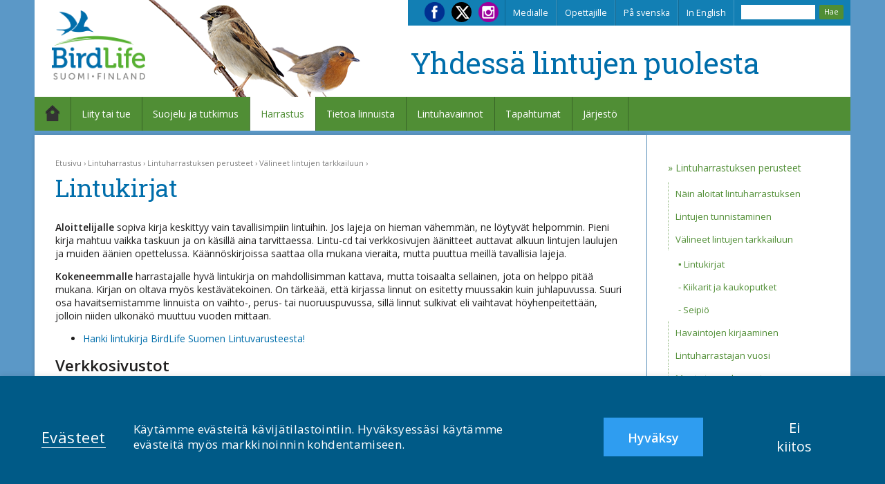

--- FILE ---
content_type: text/html; charset=UTF-8
request_url: https://www.birdlife.fi/lintuharrastus/lintuharrastuksen-perusteet/valineet/lintukirjat/
body_size: 25542
content:
 
 <!DOCTYPE html>
<!--[if IE]><![endif]-->
<!--[if lt IE 7 ]> <html lang="fi" class="ie6">    <![endif]-->
<!--[if IE 7 ]>    <html lang="fi" class="ie7">    <![endif]-->
<!--[if IE 8 ]>    <html lang="fi" class="ie8">    <![endif]-->
<!--[if IE 9 ]>    <html lang="fi" class="ie9">    <![endif]-->
<!--[if (gt IE 9)|!(IE)]><!--><html lang="fi"><!--<![endif]-->

<head>

	
	<!-- Google tag (gtag.js) --> <script async src="https://www.googletagmanager.com/gtag/js?id=G-E86R8GTK2X"></script> <script> window.dataLayer = window.dataLayer || []; function gtag(){dataLayer.push(arguments);} gtag('js', new Date()); gtag('config', 'G-E86R8GTK2X'); </script>
	
	<title>BirdLife Suomi | Lintukirjat</title>
	<meta charset="utf-8" />
	<meta name="viewport" content="width=device-width, initial-scale=1, maximum-scale=1, minimum-scale=1, user-scalable=no" />
	
	<!-- allow index -->
	<meta description="Yhdessä lintujen puolesta" />
	
	
	<meta property="og:url"			content="https://www.birdlife.fi/lintuharrastus/lintuharrastuksen-perusteet/valineet/lintukirjat/" 			/>
	<meta property="og:title"		content="BirdLife Suomi | Lintukirjat" />
	<meta property="og:description"	content="Yhdessä lintujen puolesta" 	/>
	<meta property="og:image"		content="https://www.birdlife.fi/wp-content/themes/birdlife/img/birdlife_logo.png" 			/>
	
	<!-- CSS -->
	<link href='https://fonts.googleapis.com/css?family=Open+Sans:400,600' rel='stylesheet' type='text/css'> 
<link href='https://fonts.googleapis.com/css?family=Roboto+Slab:400,700' rel='stylesheet' type='text/css'>


<!-- <link rel="stylesheet" href="https://www.birdlife.fi/wp-admin/admin-ajax.php?action=get_css&css=normalize|navigation|share_buttons|main|header|tiira_box|sponsors|frontpage|extranet|associates|magazines"	>--> 
<link rel="stylesheet" href="https://www.birdlife.fi/wp-content/themes/birdlife/css/all.css?v=5" >



<style>ul > li.page-item-24390{display:none !important;}ul > li.page-item-3221{display:none !important;}ul > li.page-item-24076{display:none !important;}ul > li.page-item-23596{display:none !important;}ul > li.page-item-22973{display:none !important;}ul > li.page-item-22891{display:none !important;}ul > li.page-item-22682{display:none !important;}ul > li.page-item-22235{display:none !important;}ul > li.page-item-22011{display:none !important;}ul > li.page-item-21685{display:none !important;}ul > li.page-item-21649{display:none !important;}ul > li.page-item-21552{display:none !important;}ul > li.page-item-21531{display:none !important;}ul > li.page-item-21389{display:none !important;}ul > li.page-item-21256{display:none !important;}ul > li.page-item-20924{display:none !important;}ul > li.page-item-20908{display:none !important;}ul > li.page-item-20294{display:none !important;}ul > li.page-item-18955{display:none !important;}ul > li.page-item-18957{display:none !important;}ul > li.page-item-18395{display:none !important;}ul > li.page-item-18172{display:none !important;}ul > li.page-item-18145{display:none !important;}ul > li.page-item-18009{display:none !important;}ul > li.page-item-17894{display:none !important;}ul > li.page-item-17171{display:none !important;}ul > li.page-item-17159{display:none !important;}ul > li.page-item-16193{display:none !important;}ul > li.page-item-16172{display:none !important;}ul > li.page-item-16105{display:none !important;}ul > li.page-item-15894{display:none !important;}ul > li.page-item-15688{display:none !important;}ul > li.page-item-15315{display:none !important;}ul > li.page-item-14985{display:none !important;}ul > li.page-item-14935{display:none !important;}ul > li.page-item-14803{display:none !important;}ul > li.page-item-14410{display:none !important;}ul > li.page-item-10605{display:none !important;}ul > li.page-item-13680{display:none !important;}ul > li.page-item-13663{display:none !important;}ul > li.page-item-13458{display:none !important;}ul > li.page-item-13417{display:none !important;}ul > li.page-item-13414{display:none !important;}ul > li.page-item-12949{display:none !important;}ul > li.page-item-12790{display:none !important;}ul > li.page-item-12620{display:none !important;}ul > li.page-item-12579{display:none !important;}ul > li.page-item-12484{display:none !important;}ul > li.page-item-11928{display:none !important;}ul > li.page-item-11622{display:none !important;}ul > li.page-item-11494{display:none !important;}ul > li.page-item-11312{display:none !important;}ul > li.page-item-11157{display:none !important;}ul > li.page-item-11002{display:none !important;}ul > li.page-item-10462{display:none !important;}ul > li.page-item-10520{display:none !important;}ul > li.page-item-10518{display:none !important;}ul > li.page-item-10515{display:none !important;}ul > li.page-item-10765{display:none !important;}ul > li.page-item-10070{display:none !important;}ul > li.page-item-9805{display:none !important;}ul > li.page-item-10553{display:none !important;}ul > li.page-item-9658{display:none !important;}ul > li.page-item-9615{display:none !important;}ul > li.page-item-9306{display:none !important;}ul > li.page-item-9220{display:none !important;}ul > li.page-item-9217{display:none !important;}ul > li.page-item-8984{display:none !important;}ul > li.page-item-8710{display:none !important;}ul > li.page-item-8696{display:none !important;}ul > li.page-item-8645{display:none !important;}ul > li.page-item-8785{display:none !important;}ul > li.page-item-8160{display:none !important;}ul > li.page-item-8177{display:none !important;}ul > li.page-item-8138{display:none !important;}ul > li.page-item-8032{display:none !important;}ul > li.page-item-7801{display:none !important;}ul > li.page-item-7585{display:none !important;}ul > li.page-item-7682{display:none !important;}ul > li.page-item-7522{display:none !important;}ul > li.page-item-7454{display:none !important;}ul > li.page-item-7274{display:none !important;}ul > li.page-item-7184{display:none !important;}ul > li.page-item-7145{display:none !important;}ul > li.page-item-6816{display:none !important;}ul > li.page-item-6904{display:none !important;}ul > li.page-item-6776{display:none !important;}ul > li.page-item-6524{display:none !important;}ul > li.page-item-6456{display:none !important;}ul > li.page-item-6444{display:none !important;}ul > li.page-item-6342{display:none !important;}ul > li.page-item-6306{display:none !important;}ul > li.page-item-6253{display:none !important;}ul > li.page-item-6243{display:none !important;}ul > li.page-item-6044{display:none !important;}ul > li.page-item-6041{display:none !important;}ul > li.page-item-5926{display:none !important;}ul > li.page-item-5823{display:none !important;}ul > li.page-item-5716{display:none !important;}ul > li.page-item-5645{display:none !important;}ul > li.page-item-5554{display:none !important;}ul > li.page-item-5230{display:none !important;}ul > li.page-item-5225{display:none !important;}ul > li.page-item-5220{display:none !important;}ul > li.page-item-5216{display:none !important;}ul > li.page-item-5210{display:none !important;}ul > li.page-item-5206{display:none !important;}ul > li.page-item-5202{display:none !important;}ul > li.page-item-5198{display:none !important;}ul > li.page-item-5194{display:none !important;}ul > li.page-item-5182{display:none !important;}ul > li.page-item-5181{display:none !important;}ul > li.page-item-5173{display:none !important;}ul > li.page-item-5168{display:none !important;}ul > li.page-item-5161{display:none !important;}ul > li.page-item-5153{display:none !important;}ul > li.page-item-5148{display:none !important;}ul > li.page-item-5070{display:none !important;}ul > li.page-item-5040{display:none !important;}ul > li.page-item-4844{display:none !important;}ul > li.page-item-4786{display:none !important;}ul > li.page-item-4679{display:none !important;}ul > li.page-item-4602{display:none !important;}ul > li.page-item-4542{display:none !important;}ul > li.page-item-4514{display:none !important;}ul > li.page-item-4499{display:none !important;}ul > li.page-item-4473{display:none !important;}ul > li.page-item-3966{display:none !important;}ul > li.page-item-6901{display:none !important;}ul > li.page-item-3874{display:none !important;}ul > li.page-item-3215{display:none !important;}ul > li.page-item-3207{display:none !important;}ul > li.page-item-2826{display:none !important;}ul > li.page-item-2804{display:none !important;}ul > li.page-item-2792{display:none !important;}ul > li.page-item-2783{display:none !important;}ul > li.page-item-1857{display:none !important;}ul > li.page-item-1855{display:none !important;}ul > li.page-item-1720{display:none !important;}ul > li.page-item-1681{display:none !important;}ul > li.page-item-1666{display:none !important;}ul > li.page-item-1587{display:none !important;}ul > li.page-item-1084{display:none !important;}ul > li.page-item-1071{display:none !important;}ul > li.page-item-1061{display:none !important;}ul > li.page-item-963{display:none !important;}ul > li.page-item-956{display:none !important;}ul > li.page-item-952{display:none !important;}ul > li.page-item-948{display:none !important;}ul > li.page-item-946{display:none !important;}ul > li.page-item-942{display:none !important;}ul > li.page-item-916{display:none !important;}ul > li.page-item-914{display:none !important;}ul > li.page-item-912{display:none !important;}ul > li.page-item-910{display:none !important;}ul > li.page-item-908{display:none !important;}ul > li.page-item-906{display:none !important;}ul > li.page-item-795{display:none !important;}ul > li.page-item-708{display:none !important;}ul > li.page-item-706{display:none !important;}ul > li.page-item-702{display:none !important;}ul > li.page-item-700{display:none !important;}ul > li.page-item-698{display:none !important;}ul > li.page-item-695{display:none !important;}ul > li.page-item-692{display:none !important;}ul > li.page-item-689{display:none !important;}ul > li.page-item-648{display:none !important;}</style>	
	<!-- JS -->
	<!-- Google Tag Manager -->
<script>(function(w,d,s,l,i){w[l]=w[l]||[];w[l].push({'gtm.start':
new Date().getTime(),event:'gtm.js'});var f=d.getElementsByTagName(s)[0],
j=d.createElement(s),dl=l!='dataLayer'?'&l='+l:'';j.async=true;j.src=
'https://www.googletagmanager.com/gtm.js?id='+i+dl;f.parentNode.insertBefore(j,f);
})(window,document,'script','dataLayer','GTM-PJSK3G3');</script>
<!-- End Google Tag Manager -->

<script src="//ajax.googleapis.com/ajax/libs/jquery/1.11.2/jquery.min.js"></script>
<script>window.jQuery || document.write('<script src="https://www.birdlife.fi/wp-content/themes/birdlife/js/vendor/jquery-1.11.2.min.js"><\/script>')</script>


<script src="https://www.birdlife.fi/wp-content/themes/birdlife/js/vendor/jquery.waypoints.min.js"></script>
<script src="https://www.birdlife.fi/wp-content/themes/birdlife/js/vendor/modernizr-2.8.3.min.js"></script>

<script src="https://www.birdlife.fi/wp-content/themes/birdlife/js/main.js?v=1"></script>
<script src="https://www.birdlife.fi/wp-content/themes/birdlife/js/news_boxes.js"></script>
<!-- <script src="https://www.birdlife.fi/wp-content/themes/birdlife/js/js.php"></script> -->

<script src="https://www.birdlife.fi/wp-content/themes/birdlife/js/vendor/jquery.waypoints.min.js"></script>
<script src="https://www.birdlife.fi/wp-content/themes/birdlife/js/vendor/imagesloaded.pkgd.min.js"></script>

<script> var is_frontpage = false</script>




		
	<meta name='robots' content='max-image-preview:large' />
<link rel="alternate" title="oEmbed (JSON)" type="application/json+oembed" href="https://www.birdlife.fi/wp-json/oembed/1.0/embed?url=https%3A%2F%2Fwww.birdlife.fi%2Flintuharrastus%2Flintuharrastuksen-perusteet%2Fvalineet%2Flintukirjat%2F" />
<link rel="alternate" title="oEmbed (XML)" type="text/xml+oembed" href="https://www.birdlife.fi/wp-json/oembed/1.0/embed?url=https%3A%2F%2Fwww.birdlife.fi%2Flintuharrastus%2Flintuharrastuksen-perusteet%2Fvalineet%2Flintukirjat%2F&#038;format=xml" />
<style id='wp-img-auto-sizes-contain-inline-css' type='text/css'>
img:is([sizes=auto i],[sizes^="auto," i]){contain-intrinsic-size:3000px 1500px}
/*# sourceURL=wp-img-auto-sizes-contain-inline-css */
</style>

<style id='wp-emoji-styles-inline-css' type='text/css'>

	img.wp-smiley, img.emoji {
		display: inline !important;
		border: none !important;
		box-shadow: none !important;
		height: 1em !important;
		width: 1em !important;
		margin: 0 0.07em !important;
		vertical-align: -0.1em !important;
		background: none !important;
		padding: 0 !important;
	}
/*# sourceURL=wp-emoji-styles-inline-css */
</style>
<link rel='stylesheet' id='wp-block-library-css' href='https://www.birdlife.fi/wp-includes/css/dist/block-library/style.min.css?ver=6.9' type='text/css' media='all' />
<style id='global-styles-inline-css' type='text/css'>
:root{--wp--preset--aspect-ratio--square: 1;--wp--preset--aspect-ratio--4-3: 4/3;--wp--preset--aspect-ratio--3-4: 3/4;--wp--preset--aspect-ratio--3-2: 3/2;--wp--preset--aspect-ratio--2-3: 2/3;--wp--preset--aspect-ratio--16-9: 16/9;--wp--preset--aspect-ratio--9-16: 9/16;--wp--preset--color--black: #000000;--wp--preset--color--cyan-bluish-gray: #abb8c3;--wp--preset--color--white: #ffffff;--wp--preset--color--pale-pink: #f78da7;--wp--preset--color--vivid-red: #cf2e2e;--wp--preset--color--luminous-vivid-orange: #ff6900;--wp--preset--color--luminous-vivid-amber: #fcb900;--wp--preset--color--light-green-cyan: #7bdcb5;--wp--preset--color--vivid-green-cyan: #00d084;--wp--preset--color--pale-cyan-blue: #8ed1fc;--wp--preset--color--vivid-cyan-blue: #0693e3;--wp--preset--color--vivid-purple: #9b51e0;--wp--preset--gradient--vivid-cyan-blue-to-vivid-purple: linear-gradient(135deg,rgb(6,147,227) 0%,rgb(155,81,224) 100%);--wp--preset--gradient--light-green-cyan-to-vivid-green-cyan: linear-gradient(135deg,rgb(122,220,180) 0%,rgb(0,208,130) 100%);--wp--preset--gradient--luminous-vivid-amber-to-luminous-vivid-orange: linear-gradient(135deg,rgb(252,185,0) 0%,rgb(255,105,0) 100%);--wp--preset--gradient--luminous-vivid-orange-to-vivid-red: linear-gradient(135deg,rgb(255,105,0) 0%,rgb(207,46,46) 100%);--wp--preset--gradient--very-light-gray-to-cyan-bluish-gray: linear-gradient(135deg,rgb(238,238,238) 0%,rgb(169,184,195) 100%);--wp--preset--gradient--cool-to-warm-spectrum: linear-gradient(135deg,rgb(74,234,220) 0%,rgb(151,120,209) 20%,rgb(207,42,186) 40%,rgb(238,44,130) 60%,rgb(251,105,98) 80%,rgb(254,248,76) 100%);--wp--preset--gradient--blush-light-purple: linear-gradient(135deg,rgb(255,206,236) 0%,rgb(152,150,240) 100%);--wp--preset--gradient--blush-bordeaux: linear-gradient(135deg,rgb(254,205,165) 0%,rgb(254,45,45) 50%,rgb(107,0,62) 100%);--wp--preset--gradient--luminous-dusk: linear-gradient(135deg,rgb(255,203,112) 0%,rgb(199,81,192) 50%,rgb(65,88,208) 100%);--wp--preset--gradient--pale-ocean: linear-gradient(135deg,rgb(255,245,203) 0%,rgb(182,227,212) 50%,rgb(51,167,181) 100%);--wp--preset--gradient--electric-grass: linear-gradient(135deg,rgb(202,248,128) 0%,rgb(113,206,126) 100%);--wp--preset--gradient--midnight: linear-gradient(135deg,rgb(2,3,129) 0%,rgb(40,116,252) 100%);--wp--preset--font-size--small: 13px;--wp--preset--font-size--medium: 20px;--wp--preset--font-size--large: 36px;--wp--preset--font-size--x-large: 42px;--wp--preset--spacing--20: 0.44rem;--wp--preset--spacing--30: 0.67rem;--wp--preset--spacing--40: 1rem;--wp--preset--spacing--50: 1.5rem;--wp--preset--spacing--60: 2.25rem;--wp--preset--spacing--70: 3.38rem;--wp--preset--spacing--80: 5.06rem;--wp--preset--shadow--natural: 6px 6px 9px rgba(0, 0, 0, 0.2);--wp--preset--shadow--deep: 12px 12px 50px rgba(0, 0, 0, 0.4);--wp--preset--shadow--sharp: 6px 6px 0px rgba(0, 0, 0, 0.2);--wp--preset--shadow--outlined: 6px 6px 0px -3px rgb(255, 255, 255), 6px 6px rgb(0, 0, 0);--wp--preset--shadow--crisp: 6px 6px 0px rgb(0, 0, 0);}:where(.is-layout-flex){gap: 0.5em;}:where(.is-layout-grid){gap: 0.5em;}body .is-layout-flex{display: flex;}.is-layout-flex{flex-wrap: wrap;align-items: center;}.is-layout-flex > :is(*, div){margin: 0;}body .is-layout-grid{display: grid;}.is-layout-grid > :is(*, div){margin: 0;}:where(.wp-block-columns.is-layout-flex){gap: 2em;}:where(.wp-block-columns.is-layout-grid){gap: 2em;}:where(.wp-block-post-template.is-layout-flex){gap: 1.25em;}:where(.wp-block-post-template.is-layout-grid){gap: 1.25em;}.has-black-color{color: var(--wp--preset--color--black) !important;}.has-cyan-bluish-gray-color{color: var(--wp--preset--color--cyan-bluish-gray) !important;}.has-white-color{color: var(--wp--preset--color--white) !important;}.has-pale-pink-color{color: var(--wp--preset--color--pale-pink) !important;}.has-vivid-red-color{color: var(--wp--preset--color--vivid-red) !important;}.has-luminous-vivid-orange-color{color: var(--wp--preset--color--luminous-vivid-orange) !important;}.has-luminous-vivid-amber-color{color: var(--wp--preset--color--luminous-vivid-amber) !important;}.has-light-green-cyan-color{color: var(--wp--preset--color--light-green-cyan) !important;}.has-vivid-green-cyan-color{color: var(--wp--preset--color--vivid-green-cyan) !important;}.has-pale-cyan-blue-color{color: var(--wp--preset--color--pale-cyan-blue) !important;}.has-vivid-cyan-blue-color{color: var(--wp--preset--color--vivid-cyan-blue) !important;}.has-vivid-purple-color{color: var(--wp--preset--color--vivid-purple) !important;}.has-black-background-color{background-color: var(--wp--preset--color--black) !important;}.has-cyan-bluish-gray-background-color{background-color: var(--wp--preset--color--cyan-bluish-gray) !important;}.has-white-background-color{background-color: var(--wp--preset--color--white) !important;}.has-pale-pink-background-color{background-color: var(--wp--preset--color--pale-pink) !important;}.has-vivid-red-background-color{background-color: var(--wp--preset--color--vivid-red) !important;}.has-luminous-vivid-orange-background-color{background-color: var(--wp--preset--color--luminous-vivid-orange) !important;}.has-luminous-vivid-amber-background-color{background-color: var(--wp--preset--color--luminous-vivid-amber) !important;}.has-light-green-cyan-background-color{background-color: var(--wp--preset--color--light-green-cyan) !important;}.has-vivid-green-cyan-background-color{background-color: var(--wp--preset--color--vivid-green-cyan) !important;}.has-pale-cyan-blue-background-color{background-color: var(--wp--preset--color--pale-cyan-blue) !important;}.has-vivid-cyan-blue-background-color{background-color: var(--wp--preset--color--vivid-cyan-blue) !important;}.has-vivid-purple-background-color{background-color: var(--wp--preset--color--vivid-purple) !important;}.has-black-border-color{border-color: var(--wp--preset--color--black) !important;}.has-cyan-bluish-gray-border-color{border-color: var(--wp--preset--color--cyan-bluish-gray) !important;}.has-white-border-color{border-color: var(--wp--preset--color--white) !important;}.has-pale-pink-border-color{border-color: var(--wp--preset--color--pale-pink) !important;}.has-vivid-red-border-color{border-color: var(--wp--preset--color--vivid-red) !important;}.has-luminous-vivid-orange-border-color{border-color: var(--wp--preset--color--luminous-vivid-orange) !important;}.has-luminous-vivid-amber-border-color{border-color: var(--wp--preset--color--luminous-vivid-amber) !important;}.has-light-green-cyan-border-color{border-color: var(--wp--preset--color--light-green-cyan) !important;}.has-vivid-green-cyan-border-color{border-color: var(--wp--preset--color--vivid-green-cyan) !important;}.has-pale-cyan-blue-border-color{border-color: var(--wp--preset--color--pale-cyan-blue) !important;}.has-vivid-cyan-blue-border-color{border-color: var(--wp--preset--color--vivid-cyan-blue) !important;}.has-vivid-purple-border-color{border-color: var(--wp--preset--color--vivid-purple) !important;}.has-vivid-cyan-blue-to-vivid-purple-gradient-background{background: var(--wp--preset--gradient--vivid-cyan-blue-to-vivid-purple) !important;}.has-light-green-cyan-to-vivid-green-cyan-gradient-background{background: var(--wp--preset--gradient--light-green-cyan-to-vivid-green-cyan) !important;}.has-luminous-vivid-amber-to-luminous-vivid-orange-gradient-background{background: var(--wp--preset--gradient--luminous-vivid-amber-to-luminous-vivid-orange) !important;}.has-luminous-vivid-orange-to-vivid-red-gradient-background{background: var(--wp--preset--gradient--luminous-vivid-orange-to-vivid-red) !important;}.has-very-light-gray-to-cyan-bluish-gray-gradient-background{background: var(--wp--preset--gradient--very-light-gray-to-cyan-bluish-gray) !important;}.has-cool-to-warm-spectrum-gradient-background{background: var(--wp--preset--gradient--cool-to-warm-spectrum) !important;}.has-blush-light-purple-gradient-background{background: var(--wp--preset--gradient--blush-light-purple) !important;}.has-blush-bordeaux-gradient-background{background: var(--wp--preset--gradient--blush-bordeaux) !important;}.has-luminous-dusk-gradient-background{background: var(--wp--preset--gradient--luminous-dusk) !important;}.has-pale-ocean-gradient-background{background: var(--wp--preset--gradient--pale-ocean) !important;}.has-electric-grass-gradient-background{background: var(--wp--preset--gradient--electric-grass) !important;}.has-midnight-gradient-background{background: var(--wp--preset--gradient--midnight) !important;}.has-small-font-size{font-size: var(--wp--preset--font-size--small) !important;}.has-medium-font-size{font-size: var(--wp--preset--font-size--medium) !important;}.has-large-font-size{font-size: var(--wp--preset--font-size--large) !important;}.has-x-large-font-size{font-size: var(--wp--preset--font-size--x-large) !important;}
/*# sourceURL=global-styles-inline-css */
</style>

<style id='classic-theme-styles-inline-css' type='text/css'>
/*! This file is auto-generated */
.wp-block-button__link{color:#fff;background-color:#32373c;border-radius:9999px;box-shadow:none;text-decoration:none;padding:calc(.667em + 2px) calc(1.333em + 2px);font-size:1.125em}.wp-block-file__button{background:#32373c;color:#fff;text-decoration:none}
/*# sourceURL=/wp-includes/css/classic-themes.min.css */
</style>
<link rel='stylesheet' id='quiz-maker-css' href='https://www.birdlife.fi/wp-content/plugins/quiz-maker/public/css/quiz-maker-public.css?ver=21.8.2' type='text/css' media='all' />
<link rel='stylesheet' id='tablepress-default-css' href='https://www.birdlife.fi/wp-content/plugins/tablepress/css/build/default.css?ver=3.2.6' type='text/css' media='all' />
<link rel="https://api.w.org/" href="https://www.birdlife.fi/wp-json/" /><link rel="alternate" title="JSON" type="application/json" href="https://www.birdlife.fi/wp-json/wp/v2/pages/2480" /><link rel="EditURI" type="application/rsd+xml" title="RSD" href="https://www.birdlife.fi/xmlrpc.php?rsd" />
<meta name="generator" content="WordPress 6.9" />
<link rel="canonical" href="https://www.birdlife.fi/lintuharrastus/lintuharrastuksen-perusteet/valineet/lintukirjat/" />
<link rel='shortlink' href='https://www.birdlife.fi/?p=2480' />
<style type="text/css" id="custom-background-css">
body.custom-background { background-color: #5b98c7; }
</style>
	<link rel="icon" href="https://www.birdlife.fi/wp-content/uploads/2015/08/cropped-birdlife_logo_square1-80x80.png" sizes="32x32" />
<link rel="icon" href="https://www.birdlife.fi/wp-content/uploads/2015/08/cropped-birdlife_logo_square1-300x300.png" sizes="192x192" />
<link rel="apple-touch-icon" href="https://www.birdlife.fi/wp-content/uploads/2015/08/cropped-birdlife_logo_square1-300x300.png" />
<meta name="msapplication-TileImage" content="https://www.birdlife.fi/wp-content/uploads/2015/08/cropped-birdlife_logo_square1-300x300.png" />
	<meta property="fb:app_id"		content="261095967647628" />
	<meta property="og:locale"		content="fi_FI" />
	
	 
</head>
<body class='custom-background subpage  depth-3'>	
	<div id="fb-root"></div>
	<script>(function(d, s, id) {
	  var js, fjs = d.getElementsByTagName(s)[0];
	  if (d.getElementById(id)) return;
	  js = d.createElement(s); js.id = id;
	  js.src = "//connect.facebook.net/fi_FI/sdk.js#xfbml=1&version=v2.5&appId=131073816993127";
	  fjs.parentNode.insertBefore(js, fjs);
	}(document, 'script', 'facebook-jssdk'));</script>
	
	<div class="wrapper">
	
		<div class="container-main center clearfix">
			<!-- HEADER ANd NAVIGATION-->
			<header>
	<section class='social'>
	<a class='social-item facebook'		target='_blank' href='https://www.facebook.com/birdlifesuomi/'><img src='https://www.birdlife.fi/wp-content/themes/birdlife/img/some_logo_face.png' /></a>
	<a class='social-item twitter'		target='_blank' href='https://twitter.com/BirdlifeSuomi'><img src='https://www.birdlife.fi/wp-content/themes/birdlife/img/x-social-media-white-icon.png' /></a>
	<a class='social-item instagram'	target='_blank' href='https://www.instagram.com/birdlifesuomi/'><img src='https://www.birdlife.fi/wp-content/themes/birdlife/img/some_logo_insta.png' /></a>
	<div class='clear'></div>
</section>	<nav>
		<ul id="menu-apuvalikko" class="menu secondary"><li id="menu-item-141" class="menu-item menu-item-type-post_type menu-item-object-page menu-item-141"><a href="https://www.birdlife.fi/medialle/">Medialle</a></li>
<li id="menu-item-805" class="menu-item menu-item-type-post_type menu-item-object-page menu-item-805"><a href="https://www.birdlife.fi/opettajille/">Opettajille</a></li>
<li id="menu-item-21" class="menu-item menu-item-type-post_type menu-item-object-page menu-item-21"><a href="https://www.birdlife.fi/pa-svenska/">På svenska</a></li>
<li id="menu-item-22" class="menu-item menu-item-type-post_type menu-item-object-page menu-item-22"><a href="https://www.birdlife.fi/in-english/">In English</a></li>
</ul><form action="https://www.birdlife.fi/haku" method="get" class="searchform">
	<label for="search">Search in https://www.birdlife.fi/</label>
	<input type="text" name="search" id="s" value="" />
	<input type="submit" id="searchsubmit" value="Hae">
</form>		<script>
			$("#menu-apuvalikko").append("<li class='searchform-li'></li>"); 
			$("#menu-apuvalikko li.searchform-li").append( $(".searchform") ); 
			$("#searchform").append( $("<div class='clear'></div>") ); 
		</script>
		<div class='clear'></div>
	</nav>
	
	<!-- LOGO -->
	<a href="https://www.birdlife.fi" class="logo">
		<img class="center" src="https://www.birdlife.fi/wp-content/themes/birdlife/img/birdlife_logo.png">
	</a>
	<h1 class="description">Yhdessä lintujen puolesta</h1>
	<div class="clear"></div>
</header><div class="menu-open">MENU</div>
<nav class="main-navigation">
	<ul id="menu-paamenu" class="menu main-menu clearfix"><li id="menu-item-14" class="menu-item menu-item-type-post_type menu-item-object-page menu-item-home menu-item-14"><a href="https://www.birdlife.fi/">Yhdessä lintujen puolesta</a></li>
<li id="menu-item-179" class="menu-item menu-item-type-post_type menu-item-object-page menu-item-179"><a href="https://www.birdlife.fi/liitytaitue/">Liity tai tue</a></li>
<li id="menu-item-61" class="menu-item menu-item-type-post_type menu-item-object-page menu-item-61"><a href="https://www.birdlife.fi/suojelu/">Suojelu ja tutkimus</a></li>
<li id="menu-item-16" class="menu-item menu-item-type-post_type menu-item-object-page current-page-ancestor menu-item-16"><a href="https://www.birdlife.fi/lintuharrastus/">Harrastus</a></li>
<li id="menu-item-182" class="menu-item menu-item-type-post_type menu-item-object-page menu-item-182"><a href="https://www.birdlife.fi/lintutieto/">Tietoa linnuista</a></li>
<li id="menu-item-519" class="menu-item menu-item-type-post_type menu-item-object-page menu-item-519"><a href="https://www.birdlife.fi/havainnot/">Lintuhavainnot</a></li>
<li id="menu-item-71" class="menu-item menu-item-type-post_type menu-item-object-page menu-item-71"><a href="https://www.birdlife.fi/tapahtumat/">Tapahtumat</a></li>
<li id="menu-item-15" class="menu-item menu-item-type-post_type menu-item-object-page menu-item-15"><a href="https://www.birdlife.fi/jarjesto/">Järjestö</a></li>
</ul></nav>
<script> 
	//Menu customization
	$("#menu-item-14 a").addClass("home-icon")
	/*$("#menu-item-14 a").css("backgroundImage","url('https://www.birdlife.fi/wp-content/themes/birdlife/img/home_icon.png')")*/
	$("#menu-item-14 a").html("&nbsp;<span>Etusivu</span>")
	$(".navigation ul").append("<div class='clear'></div>")
	$(".navigation").append("<div class='clear'></div>")
</script>

			
						
			<!-- CONTENT -->
			<div class="content-main clearfix">
				<div class="column column-right">
				
					<!-- Frontapge main post -->
										
					<main class="content main-content" style="">
						<div class="container" >
							<div class='breadcrumbs'><a href='https://www.birdlife.fi'>Etusivu</a><a href='https://www.birdlife.fi/lintuharrastus/'>Lintuharrastus</a><a href='https://www.birdlife.fi/lintuharrastus/lintuharrastuksen-perusteet/'>Lintuharrastuksen perusteet</a><a href='https://www.birdlife.fi/lintuharrastus/lintuharrastuksen-perusteet/valineet/'>Välineet lintujen tarkkailuun</a></div><h1>Lintukirjat</h1><div class='mobile-subnav'>
												<div class='content'>
													<div class='container'>
														<div class='sub-nav'>
															<ul class='navigation sub-navigation'>
																
															</ul>
														</div>
													</div>
												</div>
											</div><p><!--


<table class=" alignright" style="height: 329px;" width="359">


<tbody>


<tr>


<td>


<table class="alignright" style="height: 274px;" border="1" width="317" cellspacing="10" cellpadding="0">


<tbody>


<tr>


<td>


<h5 style="text-align: center;">Lintukirjoja aloittelijoille:</h5>




<p style="text-align: center;"><span class="text-small">Dick Forsman: <em>Tunnista lintu</em>
(Otava 2012, 56 s)</span>
<span class="text-small">Antti Halkka: <em>Linnut Suomen luonnossa</em>
(Otava 2007, 182 s)</span>



<p style="text-align: center;"><span class="text-small">Lintukirjoja kokeneemmille:</span>
<span class="text-small">Killian Mullarney, Lars Svensson ja Dan Zetterström:
<em>Lintuopas </em>(Otava 2016)</span>
<span class="text-small">Lasse J. Laine: <em>Suomen linnut – tunnistusopas</em>
(Otava 2015)</span></td>


</tr>


</tbody>


</table>


</td>


</tr>


</tbody>


</table>


--><strong>Aloittelijalle</strong> sopiva kirja keskittyy vain tavallisimpiin lintuihin. Jos lajeja on hieman vähemmän, ne löytyvät helpommin. Pieni kirja mahtuu vaikka taskuun ja on käsillä aina tarvittaessa. Lintu-cd tai verkkosivujen äänitteet auttavat alkuun lintujen laulujen ja muiden äänien opettelussa. Käännöskirjoissa saattaa olla mukana vieraita, mutta puuttua meillä tavallisia lajeja.</p>
<p><strong>Kokeneemmalle</strong> harrastajalle hyvä lintukirja on mahdollisimman kattava, mutta toisaalta sellainen, jota on helppo pitää mukana. Kirjan on oltava myös kestävätekoinen. On tärkeää, että kirjassa linnut on esitetty muussakin kuin juhlapuvussa. Suuri osa havaitsemistamme linnuista on vaihto-, perus- tai nuoruuspuvussa, sillä linnut sulkivat eli vaihtavat höyhenpeitettään, jolloin niiden ulkonäkö muuttuu vuoden mittaan.</p>
<ul>
<li><a href="http://www.suomenlintuvaruste.com/" target="_blank">Hanki lintukirja BirdLife Suomen Lintuvarusteesta!</a></li>
</ul>
<h3>Verkkosivustot</h3>
<p>Internetissä on lukuisia lintusivustoja, joita voi hyödyntää lintujen opettelussa ja lintulajien tunnistamisessa. Kotimaisia sivustoja ovat esimerkiksi <a href="http://www.luontoportti.com" target="_blank">www.luontoportti.com</a>, joka esittelee lintulajeja tekstin, levinneisyystietojen, kuvien ja ääninäytteiden avulla, <a href="http://www.tarsiger.com" target="_blank">www.tarsiger.com</a>, joka sisältää kuvia, ääninäytteitä ja tuoreimmat harvinaisuushavainnot ja <a href="http://www.lintukuva.fi" target="_blank">www.lintukuva.fi</a>, joka puolestaan sisältää kuvia ja ääninäytteitä.</p>
								
							<!--- Julkaisut sivu -->
														
							<!--- Yhdistys listaussivu -->
														
							<!--- Hakutulos -->
														<div class="share-buttons-container">
						
	<a 
		target='_blank'
		class="at-share-btn at-svc-facebook" 
		style="background-color: rgb(48, 88, 145);"
		href="https://www.facebook.com/dialog/share?app_id=261095967647628&display=iframe&caption=Lintukirjat&link=https://www.birdlife.fi/lintuharrastus/lintuharrastuksen-perusteet/valineet/lintukirjat/&href=https://www.birdlife.fi/lintuharrastus/lintuharrastuksen-perusteet/valineet/lintukirjat/&redirect_uri=https://www.birdlife.fi/lintuharrastus/lintuharrastuksen-perusteet/valineet/lintukirjat/"
	>
		<span class=" at4-icon aticon-facebook" title="Facebook"></span>
		<span class="label" title="Facebook">
			Facebook
			<span class="at4-share-count-container"></span>
		</span>
	</a>
	
	<a  target='_blank'
		class="at-share-btn at-svc-twitter"
		style="background-color: rgb(0, 0, 0);"
		href="https://twitter.com/intent/tweet?hashtags=birdlifesuomi&original_referer=https://www.birdlife.fi/lintuharrastus/lintuharrastuksen-perusteet/valineet/lintukirjat/&text=Lintukirjat&tw_p=tweetbutton&url=https://www.birdlife.fi/lintuharrastus/lintuharrastuksen-perusteet/valineet/lintukirjat/&via=Birdlife Suomi"
	>
		<span class=" at4-icon aticon-twitter" title="X"></span>
		<span class="label" title="X">
			X
			<span class="at4-share-count-container"></span>
		</span>
	</a>
	
	<a 
		class="at-share-btn at-svc-whatsapp" 
		style="background-color: rgb(41, 166, 40);"
		href="whatsapp://send?text=https://www.birdlife.fi/lintuharrastus/lintuharrastuksen-perusteet/valineet/lintukirjat/" 
		data-action="share/whatsapp/share"
	>
		<span class=" at4-icon aticon-whatsapp" title="WhatsApp"></span>
		<span class="label" title="WhatsApp">
			WhatsApp
			<span class="at4-share-count-container at4-hide">
		<span class="at4-share-count"></span></span></span>
	</a>
	
	<style>
		@media only screen and (min-width: 800px) {
		  .at-share-btn.at-svc-whatsapp {
			display:none;
		  }
		}
	</style>

	<script>
		/*jQuery.ajax(
			{
				url 	: "https://cdn.api.twitter.com/1/urls/count.json", 
				data	: { "url":"https://www.birdlife.fi/lintuharrastus/lintuharrastuksen-perusteet/valineet/lintukirjat/" },
				dataType: "jsonp",
				success : function(data){ jQuery(".at-svc-twitter .at4-share-count-container").html( data.count )  }
			}
		)*/
		/*console.log( '"url":"https://www.birdlife.fi/lintuharrastus/lintuharrastuksen-perusteet/valineet/lintukirjat/","id":2480 ' )*/
		jQuery.ajax(
			{
				//url 	: "https://graph.facebook.com/", 
				//data	: { "id":"https://www.birdlife.fi/lintuharrastus/lintuharrastuksen-perusteet/valineet/lintukirjat/" },
				url 	: "https://www.birdlife.fi/wp-content/themes/birdlife/some_api/fb_shares.php",
				data	: { "url":"https://www.birdlife.fi/lintuharrastus/lintuharrastuksen-perusteet/valineet/lintukirjat/","id":2480 },
				/*dataType: "jsonp",*/
				dataType: "json",
				success : function(data){ 
					console.log("success")
					console.dir( data )
					var shares = ( !data.share || data.share.share_count == undefined || data.share.share_count == null || data.share.share_count == "" )? 0:data.share.share_count;
					jQuery(".at-svc-facebook .at4-share-count-container").html( shares )  
				},
				error : function(data){
					console.log("error")
					console.dir(data)
				}
			}
		)
		
	</script>
	<div class="clear"></div>
</div>


<div class='facebook-like left'>
	<iframe src="//www.facebook.com/plugins/like.php?href=https://www.birdlife.fi/lintuharrastus/lintuharrastuksen-perusteet/valineet/lintukirjat/&amp;send=false&amp;layout=standard&amp;width=350&amp;show_faces=false&amp;font=lucida+grande&amp;colorscheme=light&amp;action=recommend&amp;height=35&amp;appId=158903377788" scrolling="no" frameborder="0" style="border:none; overflow:hidden; width:350px; height:35px;" allowTransparency="true"></iframe>
 </div>
							<div class="clear"></div>
						
						</div>
						
						<div class="clear"></div>
					</main>
					
					<!--- NEWS BOXES -->
										
					
					
															
				</div>
				
								<!-- SIDE COLUMN -->
				<aside class="column column-left">
	<div class="sticky-container">
		<div class='content side-column-sub-nav'>
				<div class='container'>
					<div class='sub-nav'>
						<ul class='navigation sub-navigation'>
							
						</ul>
					</div>
				</div>
			</div><script>
		var subnav_parent 		= 11
		var subnav_current_item = 2480

	</script>
			<div class='content sponsors separate'>
				<div class='sponsors-holder '>
					
				<div class='sponsor-item'>
					<a onclick='_gaq.push(["_trackEvent", "sponsors", "clickthrough","Tiira lintupalvelu"])' href='https://www.birdlife.fi/sponsors/tiira-lintupalvelu/' target='_blank'><img src='https://www.birdlife.fi/wp-content/uploads/2015/10/tiira_banneri.png' border='0'/></a>
				</div>
			
					<div class='clear'></div>
				</div>
			</div>	<div class="clear"></div>
	</div>
</aside>				
				
				<div class="clear"></div>
			</div>
		
		
			<!-- FOOTER -->
			<footer class="clearfix">
		<div class="container clearfix">
		<div class="column column-left"		>
			<p><strong>BirdLife Suomi ry</strong><br />
Annankatu 29 A 16<br />
00100 Helsinki</p>
<p>puh. 010 406 6200 (ark. klo 10–15)<br />
<a href="mailto:toimisto@birdlife.fi">toimisto@birdlife.fi</a></p>
<p><a href="https://rekisteri.birdlife.fi/Lomakkeet/osoitteenmuutos" target="_blank" rel="noopener noreferrer">Osoitteenmuutos</a></p>
<p><a href="https://www.birdlife.fi/jarjesto/yhteystiedot/henkilokunta/">Henkilöstön yhteystiedot</a></p>
						<div class="clear"></div>
		</div>
		<div class="column column-center"	><p>BirdLife Suomi ry on lintujen suojelu- ja harrastusjärjestö, joka edistää luonnon monimuotoisuuden säilymistä. BirdLife Suomi on osa BirdLife International -järjestöä, joka on maailman suurin ympäristöjärjestöjen verkosto.</p>
</div>
		<div class="column column-right"	>
			<section class='social'>
	<a class='social-item facebook'		target='_blank' href='https://www.facebook.com/birdlifesuomi/'><img src='https://www.birdlife.fi/wp-content/themes/birdlife/img/some_logo_face.png' /></a>
	<a class='social-item twitter'		target='_blank' href='https://twitter.com/BirdlifeSuomi'><img src='https://www.birdlife.fi/wp-content/themes/birdlife/img/x-social-media-white-icon.png' /></a>
	<a class='social-item instagram'	target='_blank' href='https://www.instagram.com/birdlifesuomi/'><img src='https://www.birdlife.fi/wp-content/themes/birdlife/img/some_logo_insta.png' /></a>
	<div class='clear'></div>
</section>			<p><img loading="lazy" decoding="async" class="alignnone wp-image-40 " style="margin-top: 10px;" src="https://www.birdlife.fi/wp-content/uploads/2015/08/cropped-birdlife_logo_square-300x300.png" alt="cropped-birdlife_logo_square.png" width="147" height="147" srcset="https://www.birdlife.fi/wp-content/uploads/2015/08/cropped-birdlife_logo_square-300x300.png 300w, https://www.birdlife.fi/wp-content/uploads/2015/08/cropped-birdlife_logo_square-80x80.png 80w, https://www.birdlife.fi/wp-content/uploads/2015/08/cropped-birdlife_logo_square.png 512w" sizes="auto, (max-width: 147px) 100vw, 147px" /></p>
		</div>
		<div class="clear"></div>
		<div class='copyright'>© BirdLife Suomi ry 2026</div>
	</div>
	
</footer>
<span style='color:rgba(256,256,256,0.5)'>2.0</span>

<link rel="stylesheet" href="https://www.birdlife.fi/wp-content/themes/birdlife/css/cookie_consent.css">
<script src="https://www.birdlife.fi/wp-content/themes/birdlife/js/cookie.js?v=2"></script>
<script src="https://www.birdlife.fi/wp-content/themes/birdlife/js/cookie_consent.js?v=2"></script>

<div id='cookie-consent' >

		<div id='cookie-text-container' class='text-center medium-text-left'>
			<div>
				<a id='cookie-consent-link-to-disclaimer' href='https://www.birdlife.fi/eun-tietosuoja-asetus-ja-birdlife-suomi/'>Evästeet</a>
			</div>
			<p>Käytämme evästeitä kävijätilastointiin. Hyväksyessäsi käytämme evästeitä myös markkinoinnin kohdentamiseen.</p>
		</div>

		<div id='buttons-container'>
				<div id='accept-marketing-cookie-button' class=' button-right text-center medium-text-right'>
					<button>Hyväksy</button>
				</div>

				<div id='decline-marketing-cookie-button' class='button-right text-center medium-text-right'>
					<button>Ei kiitos</button>
				</div>
		</div>

</div>		
			<div class="clear"></div>
		</div>
		
		
		
	</div>
	<script type="text/javascript">

	  var _gaq = _gaq || [];
	  _gaq.push(['_setAccount', 'UA-17467054-1']);
	  _gaq.push(['_setDomainName', '.birdlife.fi']);
	  _gaq.push (['_gat._anonymizeIp']);
	  _gaq.push(['_trackPageview']);

	  (function() {
		var ga = document.createElement('script'); ga.type = 'text/javascript'; ga.async = true;
		ga.src = ('https:' == document.location.protocol ? 'https://ssl' : 'http://www') + '.google-analytics.com/ga.js';
		var s = document.getElementsByTagName('script')[0]; s.parentNode.insertBefore(ga, s);
	  })();

	</script>
	
	
	<script type="speculationrules">
{"prefetch":[{"source":"document","where":{"and":[{"href_matches":"/*"},{"not":{"href_matches":["/wp-*.php","/wp-admin/*","/wp-content/uploads/*","/wp-content/*","/wp-content/plugins/*","/wp-content/themes/birdlife/*","/*\\?(.+)"]}},{"not":{"selector_matches":"a[rel~=\"nofollow\"]"}},{"not":{"selector_matches":".no-prefetch, .no-prefetch a"}}]},"eagerness":"conservative"}]}
</script>
<script id="wp-emoji-settings" type="application/json">
{"baseUrl":"https://s.w.org/images/core/emoji/17.0.2/72x72/","ext":".png","svgUrl":"https://s.w.org/images/core/emoji/17.0.2/svg/","svgExt":".svg","source":{"concatemoji":"https://www.birdlife.fi/wp-includes/js/wp-emoji-release.min.js?ver=6.9"}}
</script>
<script type="module">
/* <![CDATA[ */
/*! This file is auto-generated */
const a=JSON.parse(document.getElementById("wp-emoji-settings").textContent),o=(window._wpemojiSettings=a,"wpEmojiSettingsSupports"),s=["flag","emoji"];function i(e){try{var t={supportTests:e,timestamp:(new Date).valueOf()};sessionStorage.setItem(o,JSON.stringify(t))}catch(e){}}function c(e,t,n){e.clearRect(0,0,e.canvas.width,e.canvas.height),e.fillText(t,0,0);t=new Uint32Array(e.getImageData(0,0,e.canvas.width,e.canvas.height).data);e.clearRect(0,0,e.canvas.width,e.canvas.height),e.fillText(n,0,0);const a=new Uint32Array(e.getImageData(0,0,e.canvas.width,e.canvas.height).data);return t.every((e,t)=>e===a[t])}function p(e,t){e.clearRect(0,0,e.canvas.width,e.canvas.height),e.fillText(t,0,0);var n=e.getImageData(16,16,1,1);for(let e=0;e<n.data.length;e++)if(0!==n.data[e])return!1;return!0}function u(e,t,n,a){switch(t){case"flag":return n(e,"\ud83c\udff3\ufe0f\u200d\u26a7\ufe0f","\ud83c\udff3\ufe0f\u200b\u26a7\ufe0f")?!1:!n(e,"\ud83c\udde8\ud83c\uddf6","\ud83c\udde8\u200b\ud83c\uddf6")&&!n(e,"\ud83c\udff4\udb40\udc67\udb40\udc62\udb40\udc65\udb40\udc6e\udb40\udc67\udb40\udc7f","\ud83c\udff4\u200b\udb40\udc67\u200b\udb40\udc62\u200b\udb40\udc65\u200b\udb40\udc6e\u200b\udb40\udc67\u200b\udb40\udc7f");case"emoji":return!a(e,"\ud83e\u1fac8")}return!1}function f(e,t,n,a){let r;const o=(r="undefined"!=typeof WorkerGlobalScope&&self instanceof WorkerGlobalScope?new OffscreenCanvas(300,150):document.createElement("canvas")).getContext("2d",{willReadFrequently:!0}),s=(o.textBaseline="top",o.font="600 32px Arial",{});return e.forEach(e=>{s[e]=t(o,e,n,a)}),s}function r(e){var t=document.createElement("script");t.src=e,t.defer=!0,document.head.appendChild(t)}a.supports={everything:!0,everythingExceptFlag:!0},new Promise(t=>{let n=function(){try{var e=JSON.parse(sessionStorage.getItem(o));if("object"==typeof e&&"number"==typeof e.timestamp&&(new Date).valueOf()<e.timestamp+604800&&"object"==typeof e.supportTests)return e.supportTests}catch(e){}return null}();if(!n){if("undefined"!=typeof Worker&&"undefined"!=typeof OffscreenCanvas&&"undefined"!=typeof URL&&URL.createObjectURL&&"undefined"!=typeof Blob)try{var e="postMessage("+f.toString()+"("+[JSON.stringify(s),u.toString(),c.toString(),p.toString()].join(",")+"));",a=new Blob([e],{type:"text/javascript"});const r=new Worker(URL.createObjectURL(a),{name:"wpTestEmojiSupports"});return void(r.onmessage=e=>{i(n=e.data),r.terminate(),t(n)})}catch(e){}i(n=f(s,u,c,p))}t(n)}).then(e=>{for(const n in e)a.supports[n]=e[n],a.supports.everything=a.supports.everything&&a.supports[n],"flag"!==n&&(a.supports.everythingExceptFlag=a.supports.everythingExceptFlag&&a.supports[n]);var t;a.supports.everythingExceptFlag=a.supports.everythingExceptFlag&&!a.supports.flag,a.supports.everything||((t=a.source||{}).concatemoji?r(t.concatemoji):t.wpemoji&&t.twemoji&&(r(t.twemoji),r(t.wpemoji)))});
//# sourceURL=https://www.birdlife.fi/wp-includes/js/wp-emoji-loader.min.js
/* ]]> */
</script>
		<!-- Main menu submenus -->
	<div style='display:none;' id='all-pages'><li class="page_item page-item-18265"><a href="https://www.birdlife.fi/50vuotta/">BirdLife Suomi 50 vuotta</a></li>
<li class="page_item page-item-16891"><a href="https://www.birdlife.fi/eduskuntavaalit-2023/">Eduskuntavaalit 2023</a></li>
<li class="page_item page-item-23021"><a href="https://www.birdlife.fi/kuntavaalit/">Kuntavaalit 2025</a></li>
<li class="page_item page-item-13931"><a href="https://www.birdlife.fi/heinakuussa-2021-runsaasti-kukkuvia-kakia/">Heinäkuussa 2021 runsaasti kukkuvia käkiä</a></li>
<li class="page_item page-item-13251"><a href="https://www.birdlife.fi/huhtikuussa-2021-niukasti-hyonteissyojia/">Huhtikuussa 2021 niukasti hyönteissyöjiä</a></li>
<li class="page_item page-item-12964"><a href="https://www.birdlife.fi/kuntavaalit2021/">Kuntavaalit 2021</a></li>
<li class="page_item page-item-13972"><a href="https://www.birdlife.fi/pohjansirkkusyksy-2021/">Pohjansirkkujen ennätyssyksy</a></li>
<li class="page_item page-item-793"><a href="https://www.birdlife.fi/apusivut-kuten-kiitos-sivut/">Apusivut ( kuten Kiitos-sivut )</a></li>
<li class="page_item page-item-6342"><a href="https://www.birdlife.fi/kysely/">BirdLife-kysely 2022</a></li>
<li class="page_item page-item-8996"><a href="https://www.birdlife.fi/vaalit2019/">Ehdokkaiden kanta ympäristökysymyksiin</a></li>
<li class="page_item page-item-7801"><a href="https://www.birdlife.fi/eun-tietosuoja-asetus-ja-birdlife-suomi/">EU:n tietosuoja-asetus ja BirdLife Suomi</a></li>
<li class="page_item page-item-9306"><a href="https://www.birdlife.fi/eurovaalit2019/">Eurovaaliehdokkaiden kanta ympäristökysymyksiin</a></li>
<li class="page_item page-item-566"><a href="https://www.birdlife.fi/haku/">Hakutulos</a></li>
<li class="page_item page-item-7838"><a href="https://www.birdlife.fi/kesahakkuissa-tuhoutuu-pesia/">Kesähakkuissa tuhoutuu pesiä</a></li>
<li class="page_item page-item-8177"><a href="https://www.birdlife.fi/kiitos-uutiskirjeen-tilauksesta/">Kiitos uutiskirjeen tilauksesta</a></li>
<li class="page_item page-item-4602"><a href="https://www.birdlife.fi/pankkiohjeet/">Ohjeet tukijuuden aktivoimiseksi omassa verkkopankissasi</a></li>
<li class="page_item page-item-803 page_item_has_children"><a href="https://www.birdlife.fi/opettajille/">Opettajille</a>
<ul class='children'>
	<li class="page_item page-item-1429"><a href="https://www.birdlife.fi/opettajille/retkivinkit/">Retkelle lasten kanssa</a></li>
	<li class="page_item page-item-2151"><a href="https://www.birdlife.fi/opettajille/lintumateriaaleja-opettajille/">Lintumateriaalia opettajille</a></li>
	<li class="page_item page-item-2159"><a href="https://www.birdlife.fi/opettajille/lintuohjelmaa-lapsille/">Lintuohjelmaa lapsille</a></li>
	<li class="page_item page-item-22283"><a href="https://www.birdlife.fi/opettajille/opettajaviestinta/">Viestintä opettajille</a></li>
	<li class="page_item page-item-9135"><a href="https://www.birdlife.fi/opettajille/till-pedagoger-pa-svenska/">Till pedagoger på svenska</a></li>
</ul>
</li>
<li class="page_item page-item-8160"><a href="https://www.birdlife.fi/vesivetoomus/">Pysäytetään yhdessä vesistöjemme tuho</a></li>
<li class="page_item page-item-1859"><a href="https://www.birdlife.fi/satelliittikuikat/">Kuikkien satelliittiseuranta</a></li>
<li class="page_item page-item-19"><a href="https://www.birdlife.fi/pa-svenska/">På svenska</a></li>
<li class="page_item page-item-17 page_item_has_children"><a href="https://www.birdlife.fi/in-english/">In English</a>
<ul class='children'>
	<li class="page_item page-item-19612"><a href="https://www.birdlife.fi/in-english/about-us/">About us</a></li>
	<li class="page_item page-item-13695 page_item_has_children"><a href="https://www.birdlife.fi/in-english/conservation-and-research/">Conservation and research</a>
	<ul class='children'>
		<li class="page_item page-item-13790"><a href="https://www.birdlife.fi/in-english/conservation-and-research/migration-routes-in-finland/">Main bird migration routes in Finland</a></li>
		<li class="page_item page-item-13697"><a href="https://www.birdlife.fi/in-english/conservation-and-research/the-state-of-the-birds-in-finland/">The state of the birds in Finland</a></li>
	</ul>
</li>
	<li class="page_item page-item-14097"><a href="https://www.birdlife.fi/in-english/children-and-educators/">For children and educators</a></li>
	<li class="page_item page-item-19604"><a href="https://www.birdlife.fi/in-english/events/">Events</a></li>
	<li class="page_item page-item-19615"><a href="https://www.birdlife.fi/in-english/publications/">Publications</a></li>
	<li class="page_item page-item-2792"><a href="https://www.birdlife.fi/in-english/eurobirdnet/">Eurobirdnet</a></li>
</ul>
</li>
<li class="page_item page-item-23 page_item_has_children"><a href="https://www.birdlife.fi/alapalkki/">Alapalkki</a>
<ul class='children'>
	<li class="page_item page-item-27"><a href="https://www.birdlife.fi/alapalkki/palsta-keski/">Palsta &#8211; keski</a></li>
	<li class="page_item page-item-29"><a href="https://www.birdlife.fi/alapalkki/palsta-oikea/">Palsta &#8211; oikea</a></li>
	<li class="page_item page-item-25"><a href="https://www.birdlife.fi/alapalkki/palsta-vasen/">Palsta &#8211; vasen</a></li>
</ul>
</li>
<li class="page_item page-item-2"><a href="https://www.birdlife.fi/">Yhdessä lintujen puolesta</a></li>
<li class="page_item page-item-180 page_item_has_children"><a href="https://www.birdlife.fi/lintutieto/">Tietoa linnuista</a>
<ul class='children'>
	<li class="page_item page-item-372 page_item_has_children"><a href="https://www.birdlife.fi/lintutieto/faq/">Vastauksia yleisimpiin lintukysymyksiin</a>
	<ul class='children'>
		<li class="page_item page-item-5484"><a href="https://www.birdlife.fi/lintutieto/faq/linnunpoikaset/">Kun löydät linnunpoikasen</a></li>
		<li class="page_item page-item-946"><a href="https://www.birdlife.fi/lintutieto/faq/lintujen-tunnistaminen/">Kysymyksiä lintujen tunnistamisesta</a></li>
		<li class="page_item page-item-21571"><a href="https://www.birdlife.fi/lintutieto/faq/loukkaantuneet/">Kun löydät loukkaantuneen linnun</a></li>
		<li class="page_item page-item-952"><a href="https://www.birdlife.fi/lintutieto/faq/linnut-ja-ihminen-2/">Kysymyksiä: linnut ja ihminen</a></li>
		<li class="page_item page-item-948"><a href="https://www.birdlife.fi/lintutieto/faq/linnut-ja-ihminen/">Kysymyksiä lintujen suojelusta</a></li>
		<li class="page_item page-item-956"><a href="https://www.birdlife.fi/lintutieto/faq/kysymyksia-talvilinnuista/">Kysymyksiä talvilinnuista</a></li>
		<li class="page_item page-item-963"><a href="https://www.birdlife.fi/lintutieto/faq/muita-lintukysymyksia/">Muita lintukysymyksiä</a></li>
		<li class="page_item page-item-942"><a href="https://www.birdlife.fi/lintutieto/faq/kiitos-kysymyksestasi/">Kiitos kysymyksestäsi</a></li>
	</ul>
</li>
	<li class="page_item page-item-368 page_item_has_children"><a href="https://www.birdlife.fi/lintutieto/suomessa-havaitut-lintulajit/">Suomessa havaitut lintulajit</a>
	<ul class='children'>
		<li class="page_item page-item-370 page_item_has_children"><a href="https://www.birdlife.fi/lintutieto/suomessa-havaitut-lintulajit/suomen-lintujen-ensihavainnot/">Suomen lintujen ensihavainnot</a>
		<ul class='children'>
			<li class="page_item page-item-906"><a href="https://www.birdlife.fi/lintutieto/suomessa-havaitut-lintulajit/suomen-lintujen-ensihavainnot/ennen-vuotta-1790/">Ennen vuotta 1790 Suomessa havaitut lajit sekä lajit, joista ei ole ensihavaintotietoa</a></li>
			<li class="page_item page-item-908"><a href="https://www.birdlife.fi/lintutieto/suomessa-havaitut-lintulajit/suomen-lintujen-ensihavainnot/vuoden-1790-jalkeen/">Vuoden 1790 jälkeen ensi kerran Suomessa havaitut lajit, joista on ensihavaintotieto</a></li>
			<li class="page_item page-item-910"><a href="https://www.birdlife.fi/lintutieto/suomessa-havaitut-lintulajit/suomen-lintujen-ensihavainnot/tarhakarkulaiset/">Alkuperältään epävarmat sekä tarha- tai häkkikarkulaiset aikajärjestyksessä</a></li>
			<li class="page_item page-item-912"><a href="https://www.birdlife.fi/lintutieto/suomessa-havaitut-lintulajit/suomen-lintujen-ensihavainnot/ensihavaintovuodet/">Suomen linnustoon hyväksyttyjen lajien ensihavaintovuodet</a></li>
			<li class="page_item page-item-914"><a href="https://www.birdlife.fi/lintutieto/suomessa-havaitut-lintulajit/suomen-lintujen-ensihavainnot/vanhat-lajimaarat/">Suomen linnuston lajimäärät vanhojen käsikirjojen ilmestymisaikoina</a></li>
			<li class="page_item page-item-916"><a href="https://www.birdlife.fi/lintutieto/suomessa-havaitut-lintulajit/suomen-lintujen-ensihavainnot/kirjallisuusviitteet/">Kirjallisuusviitteet</a></li>
		</ul>
</li>
		<li class="page_item page-item-1061"><a href="https://www.birdlife.fi/lintutieto/suomessa-havaitut-lintulajit/luonnonvaraiset/">Suomessa havaitut luonnonvaraiset linnut</a></li>
		<li class="page_item page-item-1071"><a href="https://www.birdlife.fi/lintutieto/suomessa-havaitut-lintulajit/ei-luonnonvaraiset/">Alkuperältään epävarmat sekä tarha- tai häkkikarkulaiset</a></li>
	</ul>
</li>
	<li class="page_item page-item-5674"><a href="https://www.birdlife.fi/lintutieto/ponttolintuja/">Yleisimpiä pönttölintuja</a></li>
	<li class="page_item page-item-374"><a href="https://www.birdlife.fi/lintutieto/tavallisia-talvilintuja/">Tavallisia talvilintuja</a></li>
	<li class="page_item page-item-376"><a href="https://www.birdlife.fi/lintutieto/maakuntalinnut/">Maakuntalinnut</a></li>
	<li class="page_item page-item-378"><a href="https://www.birdlife.fi/lintutieto/maailman-lintulajien-suomenkieliset-nimet/">Maailman lintulajien suomenkieliset nimet</a></li>
</ul>
</li>
<li class="page_item page-item-122 page_item_has_children"><a href="https://www.birdlife.fi/yhdistyspalvelut/">Yhdistyspalvelut</a>
<ul class='children'>
	<li class="page_item page-item-131 page_item_has_children"><a href="https://www.birdlife.fi/yhdistyspalvelut/materiaalit/">Materiaalit ja tiedostot</a>
	<ul class='children'>
		<li class="page_item page-item-1782"><a href="https://www.birdlife.fi/yhdistyspalvelut/materiaalit/logojen-kaytto/">Logojen käyttö</a></li>
		<li class="page_item page-item-7817"><a href="https://www.birdlife.fi/yhdistyspalvelut/materiaalit/tietosuoja-yhdistyksissa-gdpr/">Tietosuoja yhdistyksissä (GDPR)</a></li>
		<li class="page_item page-item-1823"><a href="https://www.birdlife.fi/yhdistyspalvelut/materiaalit/lehdet-esitteet-ja-esitykset/">Lehdet, esitteet ja esitykset</a></li>
		<li class="page_item page-item-137"><a href="https://www.birdlife.fi/yhdistyspalvelut/materiaalit/jasenhankintamateriaalit/">Jäsenhankintamateriaalit</a></li>
		<li class="page_item page-item-135"><a href="https://www.birdlife.fi/yhdistyspalvelut/materiaalit/jarjestotoiminnan-materiaalit/">Järjestötoiminnan materiaalit</a></li>
		<li class="page_item page-item-209"><a href="https://www.birdlife.fi/yhdistyspalvelut/materiaalit/edustajistoviikonloput/">Edustajistoviikonloput</a></li>
		<li class="page_item page-item-19289"><a href="https://www.birdlife.fi/yhdistyspalvelut/materiaalit/ilmasto-ohje/">BirdLife Suomen ilmasto ja kestävä kehitys -toimintaohjeet</a></li>
	</ul>
</li>
	<li class="page_item page-item-211 page_item_has_children"><a href="https://www.birdlife.fi/yhdistyspalvelut/palvelut/">Palvelut</a>
	<ul class='children'>
		<li class="page_item page-item-1940"><a href="https://www.birdlife.fi/yhdistyspalvelut/palvelut/jasenrekisteripalvelu/">Jäsenrekisteripalvelu</a></li>
		<li class="page_item page-item-11986"><a href="https://www.birdlife.fi/yhdistyspalvelut/palvelut/etaosallistuminen/">Etäosallistuminen</a></li>
		<li class="page_item page-item-1938"><a href="https://www.birdlife.fi/yhdistyspalvelut/palvelut/yhdistyskysely/">Yhdistyskysely</a></li>
		<li class="page_item page-item-1958"><a href="https://www.birdlife.fi/yhdistyspalvelut/palvelut/aktiivit-lista/">Aktiivit-lista</a></li>
		<li class="page_item page-item-1936"><a href="https://www.birdlife.fi/yhdistyspalvelut/palvelut/talkootuki/">Talkootuki</a></li>
		<li class="page_item page-item-1924"><a href="https://www.birdlife.fi/yhdistyspalvelut/palvelut/huomionosoitukset/">Huomionosoitukset</a></li>
	</ul>
</li>
	<li class="page_item page-item-201 page_item_has_children"><a href="https://www.birdlife.fi/yhdistyspalvelut/suojelu-ja-tutkimus/">Suojelu ja tutkimus</a>
	<ul class='children'>
		<li class="page_item page-item-287"><a href="https://www.birdlife.fi/yhdistyspalvelut/suojelu-ja-tutkimus/maali/">MAALI-hanke</a></li>
		<li class="page_item page-item-1720"><a href="https://www.birdlife.fi/yhdistyspalvelut/suojelu-ja-tutkimus/vuoden-lintu/">Vuoden lintu</a></li>
	</ul>
</li>
	<li class="page_item page-item-1723 page_item_has_children"><a href="https://www.birdlife.fi/yhdistyspalvelut/havainnot/">Havainnot ja Tiira</a>
	<ul class='children'>
		<li class="page_item page-item-1743"><a href="https://www.birdlife.fi/yhdistyspalvelut/havainnot/tiira-lintutietopalvelu/">Tiira-lintutietopalvelun yhdistyskäyttö</a></li>
		<li class="page_item page-item-11094"><a href="https://www.birdlife.fi/yhdistyspalvelut/havainnot/havaintojen-tarkistamissuositus/">Havaintojen tarkistamissuositus</a></li>
		<li class="page_item page-item-14382"><a href="https://www.birdlife.fi/yhdistyspalvelut/havainnot/salatut-havainnot/">Salatut havainnot</a></li>
		<li class="page_item page-item-15811"><a href="https://www.birdlife.fi/yhdistyspalvelut/havainnot/hyva-koontihavainto/">Hyvä koontihavainto – ohjeita yhdistyskäyttäjille</a></li>
		<li class="page_item page-item-16681"><a href="https://www.birdlife.fi/yhdistyspalvelut/havainnot/lintuatlas-ja-tiira/">Lintuatlas ja Tiira</a></li>
		<li class="page_item page-item-14380"><a href="https://www.birdlife.fi/yhdistyspalvelut/havainnot/tiiran-yhdistyspaikat/">Tiiran yhdistyspaikat</a></li>
		<li class="page_item page-item-14384"><a href="https://www.birdlife.fi/yhdistyspalvelut/havainnot/ladatut-havainnot/">Tiirasta ladatut havainnot</a></li>
		<li class="page_item page-item-1729"><a href="https://www.birdlife.fi/yhdistyspalvelut/havainnot/rk-ja-ark-toiminta/">RK- ja ARK-toiminta</a></li>
	</ul>
</li>
	<li class="page_item page-item-197 page_item_has_children"><a href="https://www.birdlife.fi/yhdistyspalvelut/tiedottaminen/">Tiedottaminen</a>
	<ul class='children'>
		<li class="page_item page-item-8731"><a href="https://www.birdlife.fi/yhdistyspalvelut/tiedottaminen/uutiskirjepalvelu/">Uutiskirjepalvelu</a></li>
		<li class="page_item page-item-1777"><a href="https://www.birdlife.fi/yhdistyspalvelut/tiedottaminen/mediatiedottaminen/">Mediatiedottaminen</a></li>
		<li class="page_item page-item-2383"><a href="https://www.birdlife.fi/yhdistyspalvelut/tiedottaminen/tapahtumien-mainostaminen/">Tapahtumien mainostaminen</a></li>
	</ul>
</li>
	<li class="page_item page-item-205 page_item_has_children"><a href="https://www.birdlife.fi/yhdistyspalvelut/valtakunnalliset-tapahtumat/">Valtakunnalliset tapahtumat</a>
	<ul class='children'>
		<li class="page_item page-item-25047"><a href="https://www.birdlife.fi/yhdistyspalvelut/valtakunnalliset-tapahtumat/pihabongaus-yhdistyksissa/">Pihabongaus yhdistyksissä</a></li>
	</ul>
</li>
	<li class="page_item page-item-207"><a href="https://www.birdlife.fi/yhdistyspalvelut/lapset-ja-nuoret/">Lapset ja nuoret</a></li>
	<li class="page_item page-item-768 page_item_has_children"><a href="https://www.birdlife.fi/yhdistyspalvelut/retkitoiminta-retkikummit/">Retkitoiminta &#8211; retkikummit</a>
	<ul class='children'>
		<li class="page_item page-item-771"><a href="https://www.birdlife.fi/yhdistyspalvelut/retkitoiminta-retkikummit/retkikummin-perusohjeet/">Retkikummin perusohjeet</a></li>
		<li class="page_item page-item-7880"><a href="https://www.birdlife.fi/yhdistyspalvelut/retkitoiminta-retkikummit/retkikummin-tietojenkasittelysaannot/">Retkikummin tietojenkäsittelysäännöt</a></li>
		<li class="page_item page-item-774"><a href="https://www.birdlife.fi/yhdistyspalvelut/retkitoiminta-retkikummit/ryhdy-retkikummiksi/">Ryhdy retkikummiksi</a></li>
		<li class="page_item page-item-2441"><a href="https://www.birdlife.fi/yhdistyspalvelut/retkitoiminta-retkikummit/retkikummin-materiaalit/">Retkikummin materiaalit</a></li>
		<li class="page_item page-item-777"><a href="https://www.birdlife.fi/yhdistyspalvelut/retkitoiminta-retkikummit/retkivinkkeja/">Retkivinkkejä</a></li>
		<li class="page_item page-item-2377"><a href="https://www.birdlife.fi/yhdistyspalvelut/retkitoiminta-retkikummit/retkia-eri-kohderyhmille/">Retkiä eri kohderyhmille</a></li>
		<li class="page_item page-item-2381"><a href="https://www.birdlife.fi/yhdistyspalvelut/retkitoiminta-retkikummit/retkien-turvallisuus/">Retkien turvallisuus</a></li>
		<li class="page_item page-item-22644"><a href="https://www.birdlife.fi/yhdistyspalvelut/retkitoiminta-retkikummit/tapaamiset-ja-koulutukset/">Tapaamiset ja koulutukset</a></li>
	</ul>
</li>
</ul>
</li>
<li class="page_item page-item-72 page_item_has_children"><a href="https://www.birdlife.fi/havainnot/">Lintuhavainnot</a>
<ul class='children'>
	<li class="page_item page-item-1555"><a href="https://www.birdlife.fi/havainnot/ilmoittaminen/">Havaintojen ilmoittaminen</a></li>
	<li class="page_item page-item-475 page_item_has_children"><a href="https://www.birdlife.fi/havainnot/tiira/">Tiira-lintutietopalvelu</a>
	<ul class='children'>
		<li class="page_item page-item-20596"><a href="https://www.birdlife.fi/havainnot/tiira/uusi-ukk/">Vinkkejä Tiiran käyttöön</a></li>
		<li class="page_item page-item-1559 page_item_has_children"><a href="https://www.birdlife.fi/havainnot/tiira/tuloksia/">Tiiran tuloksia</a>
		<ul class='children'>
			<li class="page_item page-item-12375"><a href="https://www.birdlife.fi/havainnot/tiira/tuloksia/esiintymismuutoksia/">Esiintymismuutoksia &#8211; kesä</a></li>
			<li class="page_item page-item-12454"><a href="https://www.birdlife.fi/havainnot/tiira/tuloksia/talviesiintyminen/">Esiintymismuutoksia &#8211; talvi</a></li>
			<li class="page_item page-item-6816"><a href="https://www.birdlife.fi/havainnot/tiira/tuloksia/vuoden-2017-havainnot/">Vuoden 2017 havainnot</a></li>
			<li class="page_item page-item-5645"><a href="https://www.birdlife.fi/havainnot/tiira/tuloksia/loppukevaan-muuttajia/">Loppukevään muuttajissa myöhäisyyttä 2017</a></li>
			<li class="page_item page-item-1587"><a href="https://www.birdlife.fi/havainnot/tiira/tuloksia/hily-tiltaltit-havisivat/">Hily-tiltaltit hävisivät</a></li>
		</ul>
</li>
		<li class="page_item page-item-10299"><a href="https://www.birdlife.fi/havainnot/tiira/linnun-tila/">Linnun tila -merkinnät</a></li>
		<li class="page_item page-item-14415"><a href="https://www.birdlife.fi/havainnot/tiira/puvut/">Puku- ja ikä-merkinnät</a></li>
		<li class="page_item page-item-23508"><a href="https://www.birdlife.fi/havainnot/tiira/tiiran-nimikkeet-ja-synonyymit/">Tiiran nimikkeet ja synonyymit</a></li>
		<li class="page_item page-item-14361"><a href="https://www.birdlife.fi/havainnot/tiira/paikkatieto/">Paikkatieto on hyödyllistä</a></li>
		<li class="page_item page-item-11186"><a href="https://www.birdlife.fi/havainnot/tiira/vahan-retkeillyt-alueet/">Retkeile vähän retkeillyillä alueilla</a></li>
		<li class="page_item page-item-14172"><a href="https://www.birdlife.fi/havainnot/tiira/tiiran-aineiston-kaytto/">Tiiran aineiston käyttö</a></li>
		<li class="page_item page-item-20507"><a href="https://www.birdlife.fi/havainnot/tiira/osallistu-tiiran-ohjelmointiin/">Osallistu Tiiran ohjelmointiin</a></li>
		<li class="page_item page-item-21617"><a href="https://www.birdlife.fi/havainnot/tiira/tunnistussovelluksilla-tehdyt-lintuhavainnot/">Tunnistussovelluksilla tehdyt lintuhavainnot</a></li>
	</ul>
</li>
	<li class="page_item page-item-484 page_item_has_children"><a href="https://www.birdlife.fi/havainnot/harvinaisuudet/">Harvinaisuudet</a>
	<ul class='children'>
		<li class="page_item page-item-2866"><a href="https://www.birdlife.fi/havainnot/harvinaisuudet/ilmoittaminen/">Harvinaisuushavaintojen ilmoittaminen</a></li>
		<li class="page_item page-item-752 page_item_has_children"><a href="https://www.birdlife.fi/havainnot/harvinaisuudet/rk/">Rariteettikomitea</a>
		<ul class='children'>
			<li class="page_item page-item-3207"><a href="https://www.birdlife.fi/havainnot/harvinaisuudet/rk/kokoonpanot/">Rariteettikomitean kokoonpanot</a></li>
			<li class="page_item page-item-3215"><a href="https://www.birdlife.fi/havainnot/harvinaisuudet/rk/tiedotearkisto/">Rariteettikomitean tiedotearkisto</a></li>
			<li class="page_item page-item-3221 page_item_has_children"><a href="https://www.birdlife.fi/havainnot/harvinaisuudet/rk/tiedottaa/">Rariteettikomitea tiedottaa</a>
			<ul class='children'>
				<li class="page_item page-item-14803"><a href="https://www.birdlife.fi/havainnot/harvinaisuudet/rk/tiedottaa/rk-tiedotteet-2021/">Rariteettikomitean tiedotteet 2021</a></li>
				<li class="page_item page-item-16820"><a href="https://www.birdlife.fi/havainnot/harvinaisuudet/rk/tiedottaa/rk-tiedotteet-2022/">Rariteettikomitean tiedotteet 2022</a></li>
				<li class="page_item page-item-19950"><a href="https://www.birdlife.fi/havainnot/harvinaisuudet/rk/tiedottaa/rk-tiedotteet-2023/">Rariteettikomitean tiedotteet 2023</a></li>
				<li class="page_item page-item-22571"><a href="https://www.birdlife.fi/havainnot/harvinaisuudet/rk/tiedottaa/rk-tiedotteet-2024/">Rariteettikomitean tiedotteet 2024</a></li>
				<li class="page_item page-item-25261"><a href="https://www.birdlife.fi/havainnot/harvinaisuudet/rk/tiedottaa/rk-tiedotteet-2025/">Rariteettikomitean tiedotteet 2025</a></li>
				<li class="page_item page-item-8785"><a href="https://www.birdlife.fi/havainnot/harvinaisuudet/rk/tiedottaa/rk-tiedotteet-2018/">Rariteettikomitean tiedotteet 2018</a></li>
				<li class="page_item page-item-12484"><a href="https://www.birdlife.fi/havainnot/harvinaisuudet/rk/tiedottaa/rk-tiedotteet-2020/">Rariteettikomitean tiedotteet 2020</a></li>
				<li class="page_item page-item-6904"><a href="https://www.birdlife.fi/havainnot/harvinaisuudet/rk/tiedottaa/rk-tiedotteet-2017/">Rariteettikomitean tiedotteet 2017</a></li>
				<li class="page_item page-item-10553"><a href="https://www.birdlife.fi/havainnot/harvinaisuudet/rk/tiedottaa/rk-tiedotteet-2019/">Rariteettikomitean tiedotteet 2019</a></li>
				<li class="page_item page-item-6901"><a href="https://www.birdlife.fi/havainnot/harvinaisuudet/rk/tiedottaa/rk-tiedotteet-2016/">Rariteettikomitean tiedotteet 2016</a></li>
			</ul>
</li>
			<li class="page_item page-item-3194"><a href="https://www.birdlife.fi/havainnot/harvinaisuudet/rk/yhteystiedot/">Rariteettikomitean yhteystiedot</a></li>
			<li class="page_item page-item-3197"><a href="https://www.birdlife.fi/havainnot/harvinaisuudet/rk/saannot/">Rariteettikomitean säännöt</a></li>
			<li class="page_item page-item-22011"><a href="https://www.birdlife.fi/havainnot/harvinaisuudet/rk/rk-seminaari/">Rariteettikomitean seminaari ja määrityspäivä</a></li>
		</ul>
</li>
		<li class="page_item page-item-3210"><a href="https://www.birdlife.fi/havainnot/harvinaisuudet/alue/">Alueharvinaisuuskomiteoiden yhteystiedot</a></li>
	</ul>
</li>
	<li class="page_item page-item-4769 page_item_has_children"><a href="https://www.birdlife.fi/havainnot/muuttolintujen-saapuminen/">Muuttolintujen saapuminen</a>
	<ul class='children'>
		<li class="page_item page-item-12723"><a href="https://www.birdlife.fi/havainnot/muuttolintujen-saapuminen/alueellinen-saapuminen/">Muuttolintujen saapuminen yhdistyksittäin</a></li>
	</ul>
</li>
	<li class="page_item page-item-4323 page_item_has_children"><a href="https://www.birdlife.fi/havainnot/lajien-vuosiesiintyminen/">Lintujen vuosiesiintyminen</a>
	<ul class='children'>
		<li class="page_item page-item-4339"><a href="https://www.birdlife.fi/havainnot/lajien-vuosiesiintyminen/sorsalinnut-kanalinnut/">Sorsalinnut-kanalinnut</a></li>
		<li class="page_item page-item-4331"><a href="https://www.birdlife.fi/havainnot/lajien-vuosiesiintyminen/kuikkalinnut-petolinnut/">Kuikkalinnut-petolinnut</a></li>
		<li class="page_item page-item-4344"><a href="https://www.birdlife.fi/havainnot/lajien-vuosiesiintyminen/rantakanat-lokit/">Rantakanat-lokit</a></li>
		<li class="page_item page-item-4352"><a href="https://www.birdlife.fi/havainnot/lajien-vuosiesiintyminen/kyyhkyt-tikat/">Kyyhkyt-tikat</a></li>
		<li class="page_item page-item-4354"><a href="https://www.birdlife.fi/havainnot/lajien-vuosiesiintyminen/varpuslinnut/">Varpuslinnut</a></li>
		<li class="page_item page-item-12241"><a href="https://www.birdlife.fi/havainnot/lajien-vuosiesiintyminen/muuttolennossa-havaitut/">Muuttolennossa havaitut</a></li>
	</ul>
</li>
</ul>
</li>
<li class="page_item page-item-177 page_item_has_children"><a href="https://www.birdlife.fi/liitytaitue/">Liity tai tue</a>
<ul class='children'>
	<li class="page_item page-item-4786"><a href="https://www.birdlife.fi/liitytaitue/rahankerayslupa/">Rahankeräyslupa</a></li>
	<li class="page_item page-item-491"><a href="https://www.birdlife.fi/liitytaitue/tukija/">Ryhdy tukijaksi</a></li>
	<li class="page_item page-item-493 page_item_has_children"><a href="https://www.birdlife.fi/liitytaitue/liity/">Liity jäseneksi</a>
	<ul class='children'>
		<li class="page_item page-item-795"><a href="https://www.birdlife.fi/liitytaitue/liity/kiitos-liittymisesta/">Kiitos liittymisestä!</a></li>
	</ul>
</li>
	<li class="page_item page-item-496"><a href="https://www.birdlife.fi/liitytaitue/lahjoita/">Tee kertalahjoitus</a></li>
	<li class="page_item page-item-19076"><a href="https://www.birdlife.fi/liitytaitue/anna-aikaa/">Auta antamalla aikaasi</a></li>
	<li class="page_item page-item-7803"><a href="https://www.birdlife.fi/liitytaitue/testamentti/">Tee testamenttilahjoitus</a></li>
	<li class="page_item page-item-6478"><a href="https://www.birdlife.fi/liitytaitue/lahjapontto/">Tilaa lahjapönttö</a></li>
	<li class="page_item page-item-6543"><a href="https://www.birdlife.fi/liitytaitue/kuikka-amuletti/">Kuikka-amuletti</a></li>
	<li class="page_item page-item-4516"><a href="https://www.birdlife.fi/liitytaitue/retkiopastus/">Retkiopastusta yrityksille ja yhteisöille</a></li>
	<li class="page_item page-item-223"><a href="https://www.birdlife.fi/liitytaitue/lintuvaruste/">Lintuvaruste</a></li>
</ul>
</li>
<li class="page_item page-item-5 page_item_has_children"><a href="https://www.birdlife.fi/jarjesto/">Järjestö</a>
<ul class='children'>
	<li class="page_item page-item-227 page_item_has_children"><a href="https://www.birdlife.fi/jarjesto/yhteystiedot/">Yhteystiedot</a>
	<ul class='children'>
		<li class="page_item page-item-665 page_item_has_children"><a href="https://www.birdlife.fi/jarjesto/yhteystiedot/henkilokunta/">Henkilökunta</a>
		<ul class='children'>
			<li class="page_item page-item-689"><a href="https://www.birdlife.fi/jarjesto/yhteystiedot/henkilokunta/aki-arkiomaa/">Aki Arkiomaa</a></li>
			<li class="page_item page-item-14410"><a href="https://www.birdlife.fi/jarjesto/yhteystiedot/henkilokunta/arttu-repo/">Arttu Repo</a></li>
			<li class="page_item page-item-700"><a href="https://www.birdlife.fi/jarjesto/yhteystiedot/henkilokunta/inka-plit/">Inka Plit</a></li>
			<li class="page_item page-item-695"><a href="https://www.birdlife.fi/jarjesto/yhteystiedot/henkilokunta/jan-sodersved/">Jan Södersved</a></li>
			<li class="page_item page-item-22973"><a href="https://www.birdlife.fi/jarjesto/yhteystiedot/henkilokunta/jari-ullakko/">Jari Ullakko</a></li>
			<li class="page_item page-item-698"><a href="https://www.birdlife.fi/jarjesto/yhteystiedot/henkilokunta/kirsi-peltonen/">Kirsi Peltonen</a></li>
			<li class="page_item page-item-18009"><a href="https://www.birdlife.fi/jarjesto/yhteystiedot/henkilokunta/niko-jokinen/">Niko Jokinen</a></li>
			<li class="page_item page-item-10070"><a href="https://www.birdlife.fi/jarjesto/yhteystiedot/henkilokunta/tatu-turunen/">Tatu Turunen</a></li>
			<li class="page_item page-item-692"><a href="https://www.birdlife.fi/jarjesto/yhteystiedot/henkilokunta/teemu-lehtiniemi/">Teemu Lehtiniemi</a></li>
			<li class="page_item page-item-706"><a href="https://www.birdlife.fi/jarjesto/yhteystiedot/henkilokunta/antti-j-lind/">Antti J. Lind</a></li>
			<li class="page_item page-item-708"><a href="https://www.birdlife.fi/jarjesto/yhteystiedot/henkilokunta/merja-taiminen-vahatalo/">Merja Taiminen-Vähätalo</a></li>
			<li class="page_item page-item-702"><a href="https://www.birdlife.fi/jarjesto/yhteystiedot/henkilokunta/tero-toivanen/">Tero Toivanen</a></li>
			<li class="page_item page-item-15894"><a href="https://www.birdlife.fi/jarjesto/yhteystiedot/henkilokunta/sofia-talarmo/">Sofia Talarmo</a></li>
			<li class="page_item page-item-12579"><a href="https://www.birdlife.fi/jarjesto/yhteystiedot/henkilokunta/aapo-salmela/">Aapo Salmela</a></li>
			<li class="page_item page-item-21389"><a href="https://www.birdlife.fi/jarjesto/yhteystiedot/henkilokunta/jukka-hintikka/">Jukka Hintikka</a></li>
		</ul>
</li>
		<li class="page_item page-item-716"><a href="https://www.birdlife.fi/jarjesto/yhteystiedot/hallitus/">Hallitus</a></li>
		<li class="page_item page-item-779 page_item_has_children"><a href="https://www.birdlife.fi/jarjesto/yhteystiedot/edustajisto/">Edustajisto</a>
		<ul class='children'>
			<li class="page_item page-item-4450"><a href="https://www.birdlife.fi/jarjesto/yhteystiedot/edustajisto/kokous/">Edustajiston syyskokous ja Bongariliitto 40 vuotta</a></li>
		</ul>
</li>
		<li class="page_item page-item-854"><a href="https://www.birdlife.fi/jarjesto/yhteystiedot/toimikunnat/">Toimikunnat</a></li>
	</ul>
</li>
	<li class="page_item page-item-219 page_item_has_children"><a href="https://www.birdlife.fi/jarjesto/jasenyhdistykset/">Jäsenyhdistykset</a>
	<ul class='children'>
		<li class="page_item page-item-2719"><a href="https://www.birdlife.fi/jarjesto/jasenyhdistykset/havaintojenkeruu-ja-toimialueet/">Havaintojenkeruu- ja toimialueet</a></li>
		<li class="page_item page-item-8645"><a href="https://www.birdlife.fi/jarjesto/jasenyhdistykset/bongari-julkaisulupa/">Bongari-lehtien sähköinen uudelleenjulkaisu</a></li>
	</ul>
</li>
	<li class="page_item page-item-732"><a href="https://www.birdlife.fi/jarjesto/visio-ja-tavoitteet/">Visio ja tavoitteet</a></li>
	<li class="page_item page-item-217 page_item_has_children"><a href="https://www.birdlife.fi/jarjesto/saannot/">Säännöt</a>
	<ul class='children'>
		<li class="page_item page-item-13165"><a href="https://www.birdlife.fi/jarjesto/saannot/aanestys-ja-vaalijarjestys/">Äänestys- ja vaalijärjestys</a></li>
	</ul>
</li>
	<li class="page_item page-item-58 page_item_has_children"><a href="https://www.birdlife.fi/jarjesto/julkaisut/">Julkaisut</a>
	<ul class='children'>
		<li class="page_item page-item-438 page_item_has_children"><a href="https://www.birdlife.fi/jarjesto/julkaisut/linnut/">Linnut-lehti</a>
		<ul class='children'>
			<li class="page_item page-item-4844 page_item_has_children"><a href="https://www.birdlife.fi/jarjesto/julkaisut/linnut/linnut-extra/">Linnut-extra</a>
			<ul class='children'>
				<li class="page_item page-item-11494"><a href="https://www.birdlife.fi/jarjesto/julkaisut/linnut/linnut-extra/harhailija-vai-karkulainen/">Harhailija vai karkulainen?</a></li>
				<li class="page_item page-item-7585"><a href="https://www.birdlife.fi/jarjesto/julkaisut/linnut/linnut-extra/gulls-of-the-world/">Perusteellisesti lokeista</a></li>
			</ul>
</li>
			<li class="page_item page-item-8032"><a href="https://www.birdlife.fi/jarjesto/julkaisut/linnut/julkaisulupa/">Lintumies- ja Linnut-lehtien sähköinen uudelleenjulkaisu</a></li>
			<li class="page_item page-item-648"><a href="https://www.birdlife.fi/jarjesto/julkaisut/linnut/ohjeita-kuvaajille/">Ohjeita kuvaajille</a></li>
			<li class="page_item page-item-634"><a href="https://www.birdlife.fi/jarjesto/julkaisut/linnut/tilaus/">Tilaa Linnut-lehti</a></li>
			<li class="page_item page-item-638"><a href="https://www.birdlife.fi/jarjesto/julkaisut/linnut/yhteystiedot/">Linnut-lehden yhteystiedot ja mediainfo</a></li>
			<li class="page_item page-item-7145"><a href="https://www.birdlife.fi/jarjesto/julkaisut/linnut/kansikisa17/">Linnut-lehden kansi ehdolla vuoden parhaaksi</a></li>
		</ul>
</li>
		<li class="page_item page-item-446 page_item_has_children"><a href="https://www.birdlife.fi/jarjesto/julkaisut/birdlife-lehti/">BirdLife-lehti</a>
		<ul class='children'>
			<li class="page_item page-item-625"><a href="https://www.birdlife.fi/jarjesto/julkaisut/birdlife-lehti/birdlife-lehden-toimitus/">BirdLife-lehden toimitus</a></li>
			<li class="page_item page-item-21685"><a href="https://www.birdlife.fi/jarjesto/julkaisut/birdlife-lehti/julkaisulupa/">BirdLifen tiedotuslehtien sähköinen uudelleenjulkaisu</a></li>
			<li class="page_item page-item-6524"><a href="https://www.birdlife.fi/jarjesto/julkaisut/birdlife-lehti/nimikilpailu/">Mikä nimeksi järjestölehdelle?</a></li>
		</ul>
</li>
		<li class="page_item page-item-6638"><a href="https://www.birdlife.fi/jarjesto/julkaisut/sahkoinen-uutiskirje/">BirdLife-uutiskirje</a></li>
		<li class="page_item page-item-440 page_item_has_children"><a href="https://www.birdlife.fi/jarjesto/julkaisut/vuosikirja/">Linnut-vuosikirja</a>
		<ul class='children'>
			<li class="page_item page-item-3704"><a href="https://www.birdlife.fi/jarjesto/julkaisut/vuosikirja/yhteystiedot/">Linnut-vuosikirjan yhteystiedot</a></li>
		</ul>
</li>
		<li class="page_item page-item-432"><a href="https://www.birdlife.fi/jarjesto/julkaisut/ornis-fennica/">Ornis Fennica</a></li>
		<li class="page_item page-item-10968"><a href="https://www.birdlife.fi/jarjesto/julkaisut/lintulehtiportaali/">Lintulehtiportaali</a></li>
		<li class="page_item page-item-452"><a href="https://www.birdlife.fi/jarjesto/julkaisut/birdlife-magazine/">BirdLife – the Magazine</a></li>
		<li class="page_item page-item-454"><a href="https://www.birdlife.fi/jarjesto/julkaisut/rissa-kiikarissa/">Rissa kiikarissa</a></li>
		<li class="page_item page-item-456"><a href="https://www.birdlife.fi/jarjesto/julkaisut/pontto-opas/">Pöntöt &#038; linnut</a></li>
		<li class="page_item page-item-458"><a href="https://www.birdlife.fi/jarjesto/julkaisut/muut/">Muut julkaisut</a></li>
	</ul>
</li>
	<li class="page_item page-item-364 page_item_has_children"><a href="https://www.birdlife.fi/jarjesto/verkkoviestinta/">Verkkoviestintä</a>
	<ul class='children'>
		<li class="page_item page-item-12000"><a href="https://www.birdlife.fi/jarjesto/verkkoviestinta/lintuverkko/">Lintuverkko</a></li>
		<li class="page_item page-item-11969"><a href="https://www.birdlife.fi/jarjesto/verkkoviestinta/etakokousohje/">Ohje kokousten etäosallistujalle</a></li>
	</ul>
</li>
	<li class="page_item page-item-868 page_item_has_children"><a href="https://www.birdlife.fi/jarjesto/huomionosoitukset/">Huomionosoitukset</a>
	<ul class='children'>
		<li class="page_item page-item-1927"><a href="https://www.birdlife.fi/jarjesto/huomionosoitukset/ansiomerkkien-hakeminen/">Ansiomerkkien hakeminen</a></li>
		<li class="page_item page-item-872"><a href="https://www.birdlife.fi/jarjesto/huomionosoitukset/ansiomerkit/">Ansiomerkit</a></li>
		<li class="page_item page-item-884"><a href="https://www.birdlife.fi/jarjesto/huomionosoitukset/muut-huomionosoitukset/">Muut huomionosoitukset</a></li>
		<li class="page_item page-item-890"><a href="https://www.birdlife.fi/jarjesto/huomionosoitukset/vanhat-huomionosoitukset/">Vanhat huomionosoitukset</a></li>
	</ul>
</li>
	<li class="page_item page-item-742 page_item_has_children"><a href="https://www.birdlife.fi/jarjesto/historiaa/">Historiaa</a>
	<ul class='children'>
		<li class="page_item page-item-928"><a href="https://www.birdlife.fi/jarjesto/historiaa/liittohallituksen-kokoonpanot/">Liittohallituksen kokoonpanot</a></li>
	</ul>
</li>
	<li class="page_item page-item-759"><a href="https://www.birdlife.fi/jarjesto/international/">BirdLife International</a></li>
	<li class="page_item page-item-6776"><a href="https://www.birdlife.fi/jarjesto/kiitamme-jasenia-ja-tukijoita-kuluneesta-vuodesta-ja-toivotamme-kaikille-hyvaa-joulua-ja-onnellista-uutta-vuotta/">Kiitämme jäseniä ja tukijoita kuluneesta vuodesta ja toivotamme kaikille hyvää joulua ja onnellista uutta vuotta!</a></li>
	<li class="page_item page-item-498"><a href="https://www.birdlife.fi/jarjesto/yhteistyokumppanit/">Yhteistyökumppanit</a></li>
</ul>
</li>
<li class="page_item page-item-11 page_item_has_children current_page_ancestor"><a href="https://www.birdlife.fi/lintuharrastus/">Lintuharrastus</a>
<ul class='children'>
	<li class="page_item page-item-3932 page_item_has_children"><a href="https://www.birdlife.fi/lintuharrastus/100lintulajia/">Tunnista 100 lintulajia</a>
	<ul class='children'>
		<li class="page_item page-item-4110"><a href="https://www.birdlife.fi/lintuharrastus/100lintulajia/opi-tuntemaan/">Opi tuntemaan</a></li>
		<li class="page_item page-item-14637"><a href="https://www.birdlife.fi/lintuharrastus/100lintulajia/kryssa-100-fagelarter/">Kryssa 100 fågelarter</a></li>
		<li class="page_item page-item-5070 page_item_has_children"><a href="https://www.birdlife.fi/lintuharrastus/100lintulajia/ilmoita-2018-old/">Havaitsin 100 lintulajia vuonna 2018</a>
		<ul class='children'>
			<li class="page_item page-item-5077"><a href="https://www.birdlife.fi/lintuharrastus/100lintulajia/ilmoita-2018-old/tuloksia/">100 lintulajia saavuttaneet</a></li>
		</ul>
</li>
		<li class="page_item page-item-3966"><a href="https://www.birdlife.fi/lintuharrastus/100lintulajia/kiitos/">Kiitos osallistumisesta 100 lintulajia -haasteeseen!</a></li>
		<li class="page_item page-item-15785"><a href="https://www.birdlife.fi/lintuharrastus/100lintulajia/100lintulajia-ua/">Визначте 100 видів птахів</a></li>
	</ul>
</li>
	<li class="page_item page-item-344 page_item_has_children current_page_ancestor"><a href="https://www.birdlife.fi/lintuharrastus/lintuharrastuksen-perusteet/">Lintuharrastuksen perusteet</a>
	<ul class='children'>
		<li class="page_item page-item-1196"><a href="https://www.birdlife.fi/lintuharrastus/lintuharrastuksen-perusteet/nain-aloitat-lintuharrastuksen/">Näin aloitat lintuharrastuksen</a></li>
		<li class="page_item page-item-1218 page_item_has_children"><a href="https://www.birdlife.fi/lintuharrastus/lintuharrastuksen-perusteet/lintujen-tunnistaminen/">Lintujen tunnistaminen</a>
		<ul class='children'>
			<li class="page_item page-item-1220"><a href="https://www.birdlife.fi/lintuharrastus/lintuharrastuksen-perusteet/lintujen-tunnistaminen/koko-ja-muoto/">Koko ja muoto</a></li>
			<li class="page_item page-item-1224"><a href="https://www.birdlife.fi/lintuharrastus/lintuharrastuksen-perusteet/lintujen-tunnistaminen/varitys/">Väritys</a></li>
			<li class="page_item page-item-1226"><a href="https://www.birdlife.fi/lintuharrastus/lintuharrastuksen-perusteet/lintujen-tunnistaminen/liikkumistavat/">Liikkumistavat</a></li>
			<li class="page_item page-item-1228"><a href="https://www.birdlife.fi/lintuharrastus/lintuharrastuksen-perusteet/lintujen-tunnistaminen/aanet/">Äänet</a></li>
		</ul>
</li>
		<li class="page_item page-item-1208 page_item_has_children current_page_ancestor current_page_parent"><a href="https://www.birdlife.fi/lintuharrastus/lintuharrastuksen-perusteet/valineet/">Välineet lintujen tarkkailuun</a>
		<ul class='children'>
			<li class="page_item page-item-2480 current_page_item"><a href="https://www.birdlife.fi/lintuharrastus/lintuharrastuksen-perusteet/valineet/lintukirjat/" aria-current="page">Lintukirjat</a></li>
			<li class="page_item page-item-2481"><a href="https://www.birdlife.fi/lintuharrastus/lintuharrastuksen-perusteet/valineet/kiikarit-ja-kaukoputket/">Kiikarit ja kaukoputket</a></li>
			<li class="page_item page-item-2482"><a href="https://www.birdlife.fi/lintuharrastus/lintuharrastuksen-perusteet/valineet/seipio/">Seipiö</a></li>
		</ul>
</li>
		<li class="page_item page-item-2493"><a href="https://www.birdlife.fi/lintuharrastus/lintuharrastuksen-perusteet/havaintojen-kirjaaminen/">Havaintojen kirjaaminen</a></li>
		<li class="page_item page-item-349 page_item_has_children"><a href="https://www.birdlife.fi/lintuharrastus/lintuharrastuksen-perusteet/vuosi/">Lintuharrastajan vuosi</a>
		<ul class='children'>
			<li class="page_item page-item-1240"><a href="https://www.birdlife.fi/lintuharrastus/lintuharrastuksen-perusteet/vuosi/kevat/">Kevät</a></li>
			<li class="page_item page-item-1242"><a href="https://www.birdlife.fi/lintuharrastus/lintuharrastuksen-perusteet/vuosi/kesa/">Kesä</a></li>
			<li class="page_item page-item-1244"><a href="https://www.birdlife.fi/lintuharrastus/lintuharrastuksen-perusteet/vuosi/syksy/">Syksy</a></li>
			<li class="page_item page-item-1237"><a href="https://www.birdlife.fi/lintuharrastus/lintuharrastuksen-perusteet/vuosi/talvi/">Talvi</a></li>
		</ul>
</li>
		<li class="page_item page-item-352 page_item_has_children"><a href="https://www.birdlife.fi/lintuharrastus/lintuharrastuksen-perusteet/monta-tapaa-harrastaa/">Monta tapaa harrastaa</a>
		<ul class='children'>
			<li class="page_item page-item-2651"><a href="https://www.birdlife.fi/lintuharrastus/lintuharrastuksen-perusteet/monta-tapaa-harrastaa/linturetkeily/">Linturetkeily</a></li>
			<li class="page_item page-item-1285"><a href="https://www.birdlife.fi/lintuharrastus/lintuharrastuksen-perusteet/monta-tapaa-harrastaa/muutonseuranta/">Muutonseuranta</a></li>
			<li class="page_item page-item-1290"><a href="https://www.birdlife.fi/lintuharrastus/lintuharrastuksen-perusteet/monta-tapaa-harrastaa/lintukuvaus-piirtaminen-aanittaminen/">Lintukuvaus, piirtäminen ja lintujen äänittäminen</a></li>
			<li class="page_item page-item-1292"><a href="https://www.birdlife.fi/lintuharrastus/lintuharrastuksen-perusteet/monta-tapaa-harrastaa/bongaus/">Bongaus</a></li>
			<li class="page_item page-item-1294"><a href="https://www.birdlife.fi/lintuharrastus/lintuharrastuksen-perusteet/monta-tapaa-harrastaa/linnustonseurannat/">Linnustonseurannat</a></li>
			<li class="page_item page-item-1296"><a href="https://www.birdlife.fi/lintuharrastus/lintuharrastuksen-perusteet/monta-tapaa-harrastaa/rengastus/">Rengastus</a></li>
			<li class="page_item page-item-362"><a href="https://www.birdlife.fi/lintuharrastus/lintuharrastuksen-perusteet/monta-tapaa-harrastaa/lintuasemat/">Lintuasemat</a></li>
			<li class="page_item page-item-2689"><a href="https://www.birdlife.fi/lintuharrastus/lintuharrastuksen-perusteet/monta-tapaa-harrastaa/lintujen-suojelu-harrastuksena/">Lintujen suojelu harrastuksena</a></li>
		</ul>
</li>
	</ul>
</li>
	<li class="page_item page-item-1169 page_item_has_children"><a href="https://www.birdlife.fi/lintuharrastus/havainnoi-huomaavaisesti/">Havainnoi huomaavaisesti</a>
	<ul class='children'>
		<li class="page_item page-item-13384"><a href="https://www.birdlife.fi/lintuharrastus/havainnoi-huomaavaisesti/droonit/">Droonit ja linnut – lennätä huomaavaisesti</a></li>
		<li class="page_item page-item-14678"><a href="https://www.birdlife.fi/lintuharrastus/havainnoi-huomaavaisesti/observera-hansynsfullt/">Observera hänsynsfullt</a></li>
	</ul>
</li>
	<li class="page_item page-item-354 page_item_has_children"><a href="https://www.birdlife.fi/lintuharrastus/talviruokinta/">Lintujen talviruokinta</a>
	<ul class='children'>
		<li class="page_item page-item-1138"><a href="https://www.birdlife.fi/lintuharrastus/talviruokinta/aloittaminen-ja-lopettaminen/">Ruokinnan aloittaminen ja lopettaminen</a></li>
		<li class="page_item page-item-1142"><a href="https://www.birdlife.fi/lintuharrastus/talviruokinta/ruokintapaikka/">Ruokintapaikka</a></li>
		<li class="page_item page-item-1148"><a href="https://www.birdlife.fi/lintuharrastus/talviruokinta/mita-ruokaa-tarjolle/">Mitä ruokaa tarjolle?</a></li>
		<li class="page_item page-item-1151"><a href="https://www.birdlife.fi/lintuharrastus/talviruokinta/ruokavieraat/">Ruokavieraat</a></li>
		<li class="page_item page-item-1162"><a href="https://www.birdlife.fi/lintuharrastus/talviruokinta/hygieniasta-huolehtiminen/">Ruokintapaikan hygieniasta huolehtiminen</a></li>
	</ul>
</li>
	<li class="page_item page-item-356 page_item_has_children"><a href="https://www.birdlife.fi/lintuharrastus/linnunpontot/">Linnunpöntöt</a>
	<ul class='children'>
		<li class="page_item page-item-2836"><a href="https://www.birdlife.fi/lintuharrastus/linnunpontot/mallit-ja-mitat/">Mallit ja mitat</a></li>
		<li class="page_item page-item-2858"><a href="https://www.birdlife.fi/lintuharrastus/linnunpontot/materiaalit-ja-rakentaminen/">Materiaalit ja rakentaminen</a></li>
		<li class="page_item page-item-2811"><a href="https://www.birdlife.fi/lintuharrastus/linnunpontot/ripustaminen-ja-huolto/">Ripustaminen ja huolto</a></li>
		<li class="page_item page-item-13181"><a href="https://www.birdlife.fi/lintuharrastus/linnunpontot/naadankestava-linnunpontto/">Näädältä suojattu linnunpönttö</a></li>
		<li class="page_item page-item-15042"><a href="https://www.birdlife.fi/lintuharrastus/linnunpontot/pesimalaatikko-haahkalle/">Pesimälaatikko haahkalle</a></li>
	</ul>
</li>
	<li class="page_item page-item-762 page_item_has_children"><a href="https://www.birdlife.fi/lintuharrastus/retkikummit/">Retkikummit</a>
	<ul class='children'>
		<li class="page_item page-item-2356"><a href="https://www.birdlife.fi/lintuharrastus/retkikummit/ryhdy-retkikummiksi/">Ryhdy retkikummiksi</a></li>
		<li class="page_item page-item-765"><a href="https://www.birdlife.fi/lintuharrastus/retkikummit/retkikummit-yhdistyksittain/">Retkikummit yhdistyksittäin</a></li>
	</ul>
</li>
	<li class="page_item page-item-14220 page_item_has_children"><a href="https://www.birdlife.fi/lintuharrastus/lapset-ja-nuoret/">Lapset ja nuoret</a>
	<ul class='children'>
		<li class="page_item page-item-14245"><a href="https://www.birdlife.fi/lintuharrastus/lapset-ja-nuoret/nuori-lintuharrastaja/">Nuori lintuharrastaja</a></li>
		<li class="page_item page-item-12116 page_item_has_children"><a href="https://www.birdlife.fi/lintuharrastus/lapset-ja-nuoret/nuorten-linturyhmat/">Nuorten linturyhmät</a>
		<ul class='children'>
			<li class="page_item page-item-15928"><a href="https://www.birdlife.fi/lintuharrastus/lapset-ja-nuoret/nuorten-linturyhmat/wa-ryhman-saannot/">BirdLifen WhatsApp-ryhmän säännöt</a></li>
		</ul>
</li>
		<li class="page_item page-item-14247"><a href="https://www.birdlife.fi/lintuharrastus/lapset-ja-nuoret/huoltajalle-tai-opettajalle/">Huoltajalle tai opettajalle</a></li>
		<li class="page_item page-item-14249"><a href="https://www.birdlife.fi/lintuharrastus/lapset-ja-nuoret/turvallisuusohje/">Lapsi- ja nuorisotyön turvallisuusohjeet</a></li>
	</ul>
</li>
	<li class="page_item page-item-8891 page_item_has_children"><a href="https://www.birdlife.fi/lintuharrastus/lintuvisa/">Lintuvisa</a>
	<ul class='children'>
		<li class="page_item page-item-8893"><a href="https://www.birdlife.fi/lintuharrastus/lintuvisa/osallistuminen-lintuvisaan/">Osallistuminen Lintuvisaan</a></li>
		<li class="page_item page-item-8895 page_item_has_children"><a href="https://www.birdlife.fi/lintuharrastus/lintuvisa/materiaalit-lintuvisaan/">Materiaalit Lintuvisaan</a>
		<ul class='children'>
			<li class="page_item page-item-11220"><a href="https://www.birdlife.fi/lintuharrastus/lintuvisa/materiaalit-lintuvisaan/sarja-1-3-harjoitus/">Sarja 1–3 harjoitusvisa</a></li>
			<li class="page_item page-item-11222"><a href="https://www.birdlife.fi/lintuharrastus/lintuvisa/materiaalit-lintuvisaan/sarja-4-6-harjoitus/">Sarja 4–6 harjoitusvisa</a></li>
			<li class="page_item page-item-11224"><a href="https://www.birdlife.fi/lintuharrastus/lintuvisa/materiaalit-lintuvisaan/sarja-7-9-harjoitus/">Sarja 7–9 harjoitusvisa</a></li>
			<li class="page_item page-item-11226"><a href="https://www.birdlife.fi/lintuharrastus/lintuvisa/materiaalit-lintuvisaan/sarja-avoin-harjoitus/">Sarja Avoin harjoitusvisa</a></li>
		</ul>
</li>
		<li class="page_item page-item-11002 page_item_has_children"><a href="https://www.birdlife.fi/lintuharrastus/lintuvisa/kisat/">Lintuvisan kisasivut</a>
		<ul class='children'>
			<li class="page_item page-item-10515"><a href="https://www.birdlife.fi/lintuharrastus/lintuvisa/kisat/euy/">Lintuvisa luokille 1–3</a></li>
			<li class="page_item page-item-12949"><a href="https://www.birdlife.fi/lintuharrastus/lintuvisa/kisat/dxw/">Lintuvisa luokille 1–3 (2. kierros)</a></li>
			<li class="page_item page-item-10518"><a href="https://www.birdlife.fi/lintuharrastus/lintuvisa/kisat/yqq/">Lintuvisa luokille 4–6</a></li>
			<li class="page_item page-item-13336"><a href="https://www.birdlife.fi/lintuharrastus/lintuvisa/kisat/iox/">Lintuvisa luokille 4–6 (2. kierros)</a></li>
			<li class="page_item page-item-10520"><a href="https://www.birdlife.fi/lintuharrastus/lintuvisa/kisat/rmj/">Lintuvisa luokille 7–9</a></li>
			<li class="page_item page-item-15352"><a href="https://www.birdlife.fi/lintuharrastus/lintuvisa/kisat/qtn/">Lintuvisa luokille 7–9 (2. kierros)</a></li>
			<li class="page_item page-item-10462"><a href="https://www.birdlife.fi/lintuharrastus/lintuvisa/kisat/zjr/">Lintuvisan avoin sarja</a></li>
			<li class="page_item page-item-14935"><a href="https://www.birdlife.fi/lintuharrastus/lintuvisa/kisat/rey/">Lintuvisan avoin sarja (2. kierros)</a></li>
			<li class="page_item page-item-10605"><a href="https://www.birdlife.fi/lintuharrastus/lintuvisa/kisat/lintuvisailut-testi/">Lintuvisailujen testisivu</a></li>
		</ul>
</li>
	</ul>
</li>
	<li class="page_item page-item-16791"><a href="https://www.birdlife.fi/lintuharrastus/juhlagalleria/">Miltä näytti lintuharrastus vuonna 2023?</a></li>
</ul>
</li>
<li class="page_item page-item-139 page_item_has_children"><a href="https://www.birdlife.fi/medialle/">Medialle</a>
<ul class='children'>
	<li class="page_item page-item-192 page_item_has_children"><a href="https://www.birdlife.fi/medialle/materiaali/">Kuvat ja muu materiaali</a>
	<ul class='children'>
		<li class="page_item page-item-6969"><a href="https://www.birdlife.fi/medialle/materiaali/pihabongauskuvia/">Pihabongauskuvia ja -tekstejä</a></li>
		<li class="page_item page-item-5593"><a href="https://www.birdlife.fi/medialle/materiaali/ponttobongauskuvia/">Pönttöbongauskuvia</a></li>
		<li class="page_item page-item-6306"><a href="https://www.birdlife.fi/medialle/materiaali/joutsenbongauskuvia/">Joutsenbongauskuvia ja -ääntä</a></li>
	</ul>
</li>
</ul>
</li>
<li class="page_item page-item-56 page_item_has_children"><a href="https://www.birdlife.fi/suojelu/">Suojelu ja tutkimus</a>
<ul class='children'>
	<li class="page_item page-item-316 page_item_has_children"><a href="https://www.birdlife.fi/suojelu/lajit/">Lajien suojelu</a>
	<ul class='children'>
		<li class="page_item page-item-405 page_item_has_children"><a href="https://www.birdlife.fi/suojelu/lajit/vuoden-linnut/">Vuoden linnut</a>
		<ul class='children'>
			<li class="page_item page-item-22445"><a href="https://www.birdlife.fi/suojelu/lajit/vuoden-linnut/huuhkaja-vuoden-lintu-2025/">Huuhkaja – vuoden lintu 2025</a></li>
			<li class="page_item page-item-20755"><a href="https://www.birdlife.fi/suojelu/lajit/vuoden-linnut/selkalokki-2024/">Selkälokki – vuoden lintu 2024</a></li>
			<li class="page_item page-item-14478"><a href="https://www.birdlife.fi/suojelu/lajit/vuoden-linnut/nauru-ja-pikkulokki/">Naurulokki ja pikkulokki – vuoden linnut 2022</a></li>
			<li class="page_item page-item-12343 page_item_has_children"><a href="https://www.birdlife.fi/suojelu/lajit/vuoden-linnut/pikkutikka-vuoden-lintu-2021/">Pikkutikka – vuoden lintu 2021</a>
			<ul class='children'>
				<li class="page_item page-item-12349"><a href="https://www.birdlife.fi/suojelu/lajit/vuoden-linnut/pikkutikka-vuoden-lintu-2021/pikkutikan-etsimisohjeet/">Pikkutikan etsimisohjeet</a></li>
			</ul>
</li>
			<li class="page_item page-item-10804 page_item_has_children"><a href="https://www.birdlife.fi/suojelu/lajit/vuoden-linnut/peltosirkku/">Peltosirkku – vuoden lintu 2020</a>
			<ul class='children'>
				<li class="page_item page-item-11157"><a href="https://www.birdlife.fi/suojelu/lajit/vuoden-linnut/peltosirkku/peltosirkkujen-kartoitusohjeet/">Peltosirkkujen kartoitusohjeet</a></li>
			</ul>
</li>
			<li class="page_item page-item-6924 page_item_has_children"><a href="https://www.birdlife.fi/suojelu/lajit/vuoden-linnut/punasotka/">Punasotka – vuoden lintu 2018</a>
			<ul class='children'>
				<li class="page_item page-item-7522"><a href="https://www.birdlife.fi/suojelu/lajit/vuoden-linnut/punasotka/punasotkakohteet/">Punasotkakohteet</a></li>
			</ul>
</li>
			<li class="page_item page-item-5316"><a href="https://www.birdlife.fi/suojelu/lajit/vuoden-linnut/pikkutylli/">Pikkutylli – vuoden lintu 2017</a></li>
			<li class="page_item page-item-1013 page_item_has_children"><a href="https://www.birdlife.fi/suojelu/lajit/vuoden-linnut/koskikara/">Koskikara &#8211; vuoden lintu 2016</a>
			<ul class='children'>
				<li class="page_item page-item-4057"><a href="https://www.birdlife.fi/suojelu/lajit/vuoden-linnut/koskikara/talvilaskenta/">Koskikaran talvilaskenta 4.–12.2.</a></li>
			</ul>
</li>
			<li class="page_item page-item-1110"><a href="https://www.birdlife.fi/suojelu/lajit/vuoden-linnut/raystas-ja-haarapaasky/">Vuoden linnut 2015: räystäs- ja haarapääsky</a></li>
			<li class="page_item page-item-1614"><a href="https://www.birdlife.fi/suojelu/lajit/vuoden-linnut/laulujoutsen/">Vuoden lintu 2014: laulujoutsen</a></li>
			<li class="page_item page-item-1358"><a href="https://www.birdlife.fi/suojelu/lajit/vuoden-linnut/selkalokki/">Vuoden lintu 2013: selkälokki</a></li>
			<li class="page_item page-item-1348"><a href="https://www.birdlife.fi/suojelu/lajit/vuoden-linnut/mustakurkku-uikku/">Vuoden lintu 2012: mustakurkku-uikku</a></li>
			<li class="page_item page-item-1853 page_item_has_children"><a href="https://www.birdlife.fi/suojelu/lajit/vuoden-linnut/gavia/">Kuikka ja kaakkuri 2010</a>
			<ul class='children'>
				<li class="page_item page-item-4679"><a href="https://www.birdlife.fi/suojelu/lajit/vuoden-linnut/gavia/rtd-migration/">A Finnish Red-throated Diver wintered on the English Channel</a></li>
				<li class="page_item page-item-9220"><a href="https://www.birdlife.fi/suojelu/lajit/vuoden-linnut/gavia/do-rtd-moult-in-the-baltic-sea/">Do Red-throated Divers moult in the Baltic Sea?</a></li>
				<li class="page_item page-item-5554"><a href="https://www.birdlife.fi/suojelu/lajit/vuoden-linnut/gavia/workshop/">International Loon and Diver Workshop</a></li>
				<li class="page_item page-item-1857"><a href="https://www.birdlife.fi/suojelu/lajit/vuoden-linnut/gavia/kuikka/">Kuikka</a></li>
				<li class="page_item page-item-9217"><a href="https://www.birdlife.fi/suojelu/lajit/vuoden-linnut/gavia/sulkivatko-kaakkurit-itamerella/">Sulkivatko kaakkurit Itämerellä?</a></li>
				<li class="page_item page-item-4473"><a href="https://www.birdlife.fi/suojelu/lajit/vuoden-linnut/gavia/kaakkuriloydot/">Uusia suomalaisten kaakkurien talvehtimisalueita löydetty</a></li>
				<li class="page_item page-item-1855"><a href="https://www.birdlife.fi/suojelu/lajit/vuoden-linnut/gavia/kaakkuri/">Kaakkuri</a></li>
			</ul>
</li>
		</ul>
</li>
		<li class="page_item page-item-404 page_item_has_children"><a href="https://www.birdlife.fi/suojelu/lajit/uhanalaisuus/">Uhanalaiset lajit</a>
		<ul class='children'>
			<li class="page_item page-item-8808"><a href="https://www.birdlife.fi/suojelu/lajit/uhanalaisuus/kansainvaliset-uhanalaisuusarvioinnit/">Kansainväliset uhanalaisuusarvioinnit</a></li>
			<li class="page_item page-item-1378 page_item_has_children"><a href="https://www.birdlife.fi/suojelu/lajit/uhanalaisuus/suomi/">Suomessa uhanalaiset lintulajit</a>
			<ul class='children'>
				<li class="page_item page-item-9747"><a href="https://www.birdlife.fi/suojelu/lajit/uhanalaisuus/suomi/selkalokki/">Selkälokit vähenevät edelleen</a></li>
				<li class="page_item page-item-1473"><a href="https://www.birdlife.fi/suojelu/lajit/uhanalaisuus/suomi/tukkasotka/">Tukkasotka</a></li>
				<li class="page_item page-item-1467"><a href="https://www.birdlife.fi/suojelu/lajit/uhanalaisuus/suomi/allihaahka/">Allihaahka</a></li>
				<li class="page_item page-item-1479"><a href="https://www.birdlife.fi/suojelu/lajit/uhanalaisuus/suomi/isokoskelo/">Isokoskelo</a></li>
				<li class="page_item page-item-1476"><a href="https://www.birdlife.fi/suojelu/lajit/uhanalaisuus/suomi/pikku-uikku/">Pikku-uikku</a></li>
				<li class="page_item page-item-1488"><a href="https://www.birdlife.fi/suojelu/lajit/uhanalaisuus/suomi/kanahaukka/">Kanahaukka</a></li>
				<li class="page_item page-item-1482"><a href="https://www.birdlife.fi/suojelu/lajit/uhanalaisuus/suomi/hiirihaukka/">Hiirihaukka</a></li>
				<li class="page_item page-item-18051"><a href="https://www.birdlife.fi/suojelu/lajit/uhanalaisuus/suomi/kuhankeittaja-vahenee-voimakkaasti/">Kuhankeittäjä vähenee voimakkaasti</a></li>
				<li class="page_item page-item-1485"><a href="https://www.birdlife.fi/suojelu/lajit/uhanalaisuus/suomi/homotiainen/">Hömötiainen</a></li>
				<li class="page_item page-item-1494"><a href="https://www.birdlife.fi/suojelu/lajit/uhanalaisuus/suomi/kuukkeli/">Kuukkeli</a></li>
				<li class="page_item page-item-6268"><a href="https://www.birdlife.fi/suojelu/lajit/uhanalaisuus/suomi/kultasirkku/">Kultasirkku</a></li>
			</ul>
</li>
			<li class="page_item page-item-1394"><a href="https://www.birdlife.fi/suojelu/lajit/uhanalaisuus/alue/">Suomessa alueellisesti uhanalaiset lintulajit</a></li>
		</ul>
</li>
		<li class="page_item page-item-17200 page_item_has_children"><a href="https://www.birdlife.fi/suojelu/lajit/autetaan-paaskyja/">Autetaan pääskyjä</a>
		<ul class='children'>
			<li class="page_item page-item-17307"><a href="https://www.birdlife.fi/suojelu/lajit/autetaan-paaskyja/tunnistaminen/">Pääskyjen tunnistaminen</a></li>
			<li class="page_item page-item-17215"><a href="https://www.birdlife.fi/suojelu/lajit/autetaan-paaskyja/elintavat/">Pääskyjen elintavat</a></li>
			<li class="page_item page-item-17204"><a href="https://www.birdlife.fi/suojelu/lajit/autetaan-paaskyja/tekopesat/">Räystäspääskyn tekopesät</a></li>
			<li class="page_item page-item-17449"><a href="https://www.birdlife.fi/suojelu/lajit/autetaan-paaskyja/haarapaaskyn-auttaminen/">Haarapääskyn auttaminen</a></li>
			<li class="page_item page-item-17206"><a href="https://www.birdlife.fi/suojelu/lajit/autetaan-paaskyja/paaskytorni/">Pääskytorni</a></li>
			<li class="page_item page-item-17213"><a href="https://www.birdlife.fi/suojelu/lajit/autetaan-paaskyja/hygienia/">Hygieniahaittojen estäminen</a></li>
		</ul>
</li>
		<li class="page_item page-item-6243"><a href="https://www.birdlife.fi/suojelu/lajit/kiljuhanhi-2017/">Kiljuhanhilla surkea pesimävuosi, talvehtimisalueille saavutaan myöhässä</a></li>
		<li class="page_item page-item-13831 page_item_has_children"><a href="https://www.birdlife.fi/suojelu/lajit/satelliittikotkat/">Satelliittikotkat</a>
		<ul class='children'>
			<li class="page_item page-item-21552"><a href="https://www.birdlife.fi/suojelu/lajit/satelliittikotkat/nimikotkalle/">Nimi kotkaneidille</a></li>
		</ul>
</li>
		<li class="page_item page-item-4499"><a href="https://www.birdlife.fi/suojelu/lajit/satelliittirayskat/">Satelliittiräyskien muuttoa seurattiin 2016-2017</a></li>
		<li class="page_item page-item-21496 page_item_has_children"><a href="https://www.birdlife.fi/suojelu/lajit/satelliittiselkalokit/">Satelliittiselkälokit</a>
		<ul class='children'>
			<li class="page_item page-item-24654"><a href="https://www.birdlife.fi/suojelu/lajit/satelliittiselkalokit/aava/">Aava</a></li>
			<li class="page_item page-item-21522"><a href="https://www.birdlife.fi/suojelu/lajit/satelliittiselkalokit/achilles/">Achilles</a></li>
			<li class="page_item page-item-21531"><a href="https://www.birdlife.fi/suojelu/lajit/satelliittiselkalokit/kaja/">Kaja</a></li>
			<li class="page_item page-item-21527"><a href="https://www.birdlife.fi/suojelu/lajit/satelliittiselkalokit/martti/">Martti</a></li>
			<li class="page_item page-item-21622"><a href="https://www.birdlife.fi/suojelu/lajit/satelliittiselkalokit/risto/">Risto</a></li>
			<li class="page_item page-item-24800"><a href="https://www.birdlife.fi/suojelu/lajit/satelliittiselkalokit/tove/">Tove</a></li>
			<li class="page_item page-item-21630"><a href="https://www.birdlife.fi/suojelu/lajit/satelliittiselkalokit/victoria/">Victoria</a></li>
			<li class="page_item page-item-24642"><a href="https://www.birdlife.fi/suojelu/lajit/satelliittiselkalokit/visa/">Visa</a></li>
		</ul>
</li>
		<li class="page_item page-item-1420"><a href="https://www.birdlife.fi/suojelu/lajit/heinakurppa/">Heinäkurpan suojelu</a></li>
		<li class="page_item page-item-2432 page_item_has_children"><a href="https://www.birdlife.fi/suojelu/lajit/tulokaslajit/">Tulokaslajit ja vieraslajit</a>
		<ul class='children'>
			<li class="page_item page-item-9723"><a href="https://www.birdlife.fi/suojelu/lajit/tulokaslajit/jalohaikara/">Jalohaikara runsastuu nopeasti</a></li>
			<li class="page_item page-item-1408 page_item_has_children"><a href="https://www.birdlife.fi/suojelu/lajit/tulokaslajit/merimetso/">Merimetso &#8211; faktaa ja fiktiota</a>
			<ul class='children'>
				<li class="page_item page-item-23544"><a href="https://www.birdlife.fi/suojelu/lajit/tulokaslajit/merimetso/merimetson-metsastysta-ei-tule-aloittaa/">Merimetson metsästystä ei pidä aloittaa</a></li>
			</ul>
</li>
			<li class="page_item page-item-1499 page_item_has_children"><a href="https://www.birdlife.fi/suojelu/lajit/tulokaslajit/valkoposkihanhi/">Valkoposkihanhi</a>
			<ul class='children'>
				<li class="page_item page-item-9543"><a href="https://www.birdlife.fi/suojelu/lajit/tulokaslajit/valkoposkihanhi/kaupunkivalkoposkihanhet/">Kaupunkivalkoposkihanhet</a></li>
				<li class="page_item page-item-1511"><a href="https://www.birdlife.fi/suojelu/lajit/tulokaslajit/valkoposkihanhi/valkoposkihanhilaskennat/">Valkoposkihanhilaskennat</a></li>
			</ul>
</li>
			<li class="page_item page-item-9512"><a href="https://www.birdlife.fi/suojelu/lajit/tulokaslajit/vapaana-kulkevat-kissat-ja-linnut/">Vapaana kulkevat kissat</a></li>
		</ul>
</li>
		<li class="page_item page-item-3648"><a href="https://www.birdlife.fi/suojelu/lajit/lintuinfluenssa/">Lintuinfluenssa</a></li>
		<li class="page_item page-item-5926"><a href="https://www.birdlife.fi/suojelu/lajit/euroopan-prioriteettilajit/">Euroopan lintulajien tila</a></li>
	</ul>
</li>
	<li class="page_item page-item-13458 page_item_has_children"><a href="https://www.birdlife.fi/suojelu/lintulive/">Lintulive</a>
	<ul class='children'>
		<li class="page_item page-item-13417"><a href="https://www.birdlife.fi/suojelu/lintulive/lokkiluoto/">Lintulive: Lokkiluoto</a></li>
		<li class="page_item page-item-15315"><a href="https://www.birdlife.fi/suojelu/lintulive/metsonsoidin/">Lintulive: metson soidin</a></li>
		<li class="page_item page-item-13663"><a href="https://www.birdlife.fi/suojelu/lintulive/soderskar/">Lintulive: Söderskär</a></li>
		<li class="page_item page-item-14645"><a href="https://www.birdlife.fi/suojelu/lintulive/ruokinta/">Lintulive: talviruokinta</a></li>
		<li class="page_item page-item-13414"><a href="https://www.birdlife.fi/suojelu/lintulive/laajalahti/">Lintulive: Laajalahti</a></li>
		<li class="page_item page-item-13512"><a href="https://www.birdlife.fi/suojelu/lintulive/soderfjarden/">Lintulive: Söderfjärden</a></li>
	</ul>
</li>
	<li class="page_item page-item-318 page_item_has_children"><a href="https://www.birdlife.fi/suojelu/alueet/">Tärkeät lintualueet</a>
	<ul class='children'>
		<li class="page_item page-item-551 page_item_has_children"><a href="https://www.birdlife.fi/suojelu/alueet/iba/">Kansainvälisesti tärkeät lintualueet</a>
		<ul class='children'>
			<li class="page_item page-item-1091"><a href="https://www.birdlife.fi/suojelu/alueet/iba/suomen-iba-alueet/">Suomen IBA-alueet</a></li>
			<li class="page_item page-item-1084"><a href="https://www.birdlife.fi/suojelu/alueet/iba/meri-ibat/">Uusia merellisiä IBA-alueita Suomeen</a></li>
			<li class="page_item page-item-22138"><a href="https://www.birdlife.fi/suojelu/alueet/iba/uudet-iba-alueet-2024/">Suomesta tunnistettu yhdeksän uutta IBA-aluetta</a></li>
			<li class="page_item page-item-1867"><a href="https://www.birdlife.fi/suojelu/alueet/iba/iba-kriteerit/">IBA-alueiden valintakriteerit</a></li>
		</ul>
</li>
		<li class="page_item page-item-553 page_item_has_children"><a href="https://www.birdlife.fi/suojelu/alueet/finiba/">Suomen tärkeät lintualueet</a>
		<ul class='children'>
			<li class="page_item page-item-4699"><a href="https://www.birdlife.fi/suojelu/alueet/finiba/finiba-rajaukset/">FINIBA-rajaukset</a></li>
		</ul>
</li>
		<li class="page_item page-item-555 page_item_has_children"><a href="https://www.birdlife.fi/suojelu/alueet/maali/">Maakunnallisesti tärkeät lintualueet</a>
		<ul class='children'>
			<li class="page_item page-item-3281"><a href="https://www.birdlife.fi/suojelu/alueet/maali/yhdistysten-maali-raportit/">Yhdistysten MAALI-raportit</a></li>
		</ul>
</li>
		<li class="page_item page-item-561"><a href="https://www.birdlife.fi/suojelu/alueet/paamuuttoreitit/">Lintujen päämuuttoreitit Suomessa</a></li>
		<li class="page_item page-item-6760"><a href="https://www.birdlife.fi/suojelu/alueet/lintualuetietokanta/">Lintualuetietokanta</a></li>
	</ul>
</li>
	<li class="page_item page-item-315 page_item_has_children"><a href="https://www.birdlife.fi/suojelu/seuranta/">Linnustonseuranta</a>
	<ul class='children'>
		<li class="page_item page-item-16788"><a href="https://www.birdlife.fi/suojelu/seuranta/maailman-linnuston-tila/">Maailman linnuston tila</a></li>
		<li class="page_item page-item-401"><a href="https://www.birdlife.fi/suojelu/seuranta/linnuston-tila/">Linnuston tila Suomessa</a></li>
		<li class="page_item page-item-9082"><a href="https://www.birdlife.fi/suojelu/seuranta/linnut-ja-ilmastonmuutos/">Linnut ja ilmastonmuutos</a></li>
		<li class="page_item page-item-400 page_item_has_children"><a href="https://www.birdlife.fi/suojelu/seuranta/valtakunnallinen/">Linnustonseuranta Suomessa</a>
		<ul class='children'>
			<li class="page_item page-item-12898"><a href="https://www.birdlife.fi/suojelu/seuranta/valtakunnallinen/lintulaskentakurssi2021/">Lintulaskentakurssi 30.3. &#8211; 7.4.2021</a></li>
			<li class="page_item page-item-8696"><a href="https://www.birdlife.fi/suojelu/seuranta/valtakunnallinen/lintulaskentatapaaminen-lammilla-9-10-2-2019/">Lintulaskentatapaaminen Lammilla 9.–10.2.2019</a></li>
			<li class="page_item page-item-4514"><a href="https://www.birdlife.fi/suojelu/seuranta/valtakunnallinen/laskijatapaaminen-2017/">Lintulaskijat kokoontuivat Mikkelissä 11.–12.3.</a></li>
			<li class="page_item page-item-12760"><a href="https://www.birdlife.fi/suojelu/seuranta/valtakunnallinen/laskijatapaaminen2021/">Lintulaskijatapaamiseen osallistui lähes 100 laskennoista kiinnostunutta</a></li>
			<li class="page_item page-item-12620"><a href="https://www.birdlife.fi/suojelu/seuranta/valtakunnallinen/laskijatapaaminen-2021/">Lintulaskijoiden etätapaaminen 13.2.2021</a></li>
		</ul>
</li>
		<li class="page_item page-item-14568 page_item_has_children"><a href="https://www.birdlife.fi/suojelu/seuranta/lintuatlas/">Suomen 4. lintuatlas 2022–2025</a>
		<ul class='children'>
			<li class="page_item page-item-15015"><a href="https://www.birdlife.fi/suojelu/seuranta/lintuatlas/ohjeita/">Ohjeita</a></li>
			<li class="page_item page-item-15131"><a href="https://www.birdlife.fi/suojelu/seuranta/lintuatlas/atlashavainnot-tiiraan/">Atlashavainnot Tiiraan</a></li>
			<li class="page_item page-item-15199"><a href="https://www.birdlife.fi/suojelu/seuranta/lintuatlas/atlasobservationer-till-tiira/">Atlasobservationer till Tiira</a></li>
			<li class="page_item page-item-15554"><a href="https://www.birdlife.fi/suojelu/seuranta/lintuatlas/yhdistysten-atlasvastaavat/">Yhdistysten atlasvastaavat</a></li>
			<li class="page_item page-item-17832"><a href="https://www.birdlife.fi/suojelu/seuranta/lintuatlas/lapin-suurruutujen-retkeily/">Lapin suurruutujen retkeily</a></li>
			<li class="page_item page-item-23252"><a href="https://www.birdlife.fi/suojelu/seuranta/lintuatlas/atlaksen-retkipaketit-2025/">Atlaksen retkipaketit 2025</a></li>
			<li class="page_item page-item-20398"><a href="https://www.birdlife.fi/suojelu/seuranta/lintuatlas/lapin-atlasretki-2025/">Lapin atlasretki 2025</a></li>
			<li class="page_item page-item-20417"><a href="https://www.birdlife.fi/suojelu/seuranta/lintuatlas/100-lintulajia-haasteen-atlassarja/">100 lintulajia- haasteen atlassarja</a></li>
		</ul>
</li>
		<li class="page_item page-item-403"><a href="https://www.birdlife.fi/suojelu/seuranta/soderskar/">Söderskärin lintuasema</a></li>
		<li class="page_item page-item-11928"><a href="https://www.birdlife.fi/suojelu/seuranta/maailman-lintujen-tila-2020/">Linnut kertovat – monimuotoisuuden vähenemistä ei ole pysäytetty</a></li>
	</ul>
</li>
	<li class="page_item page-item-319 page_item_has_children"><a href="https://www.birdlife.fi/suojelu/vaikuttaminen/">Lait ja vaikuttaminen</a>
	<ul class='children'>
		<li class="page_item page-item-3079 page_item_has_children"><a href="https://www.birdlife.fi/suojelu/vaikuttaminen/lausunnot-ja-aloitteet/">Lausunnot ja aloitteet</a>
		<ul class='children'>
			<li class="page_item page-item-6044"><a href="https://www.birdlife.fi/suojelu/vaikuttaminen/lausunnot-ja-aloitteet/kanalinnut-metsastys-2017/">Lausunto kanalintujen metsästyksestä vuonna 2017</a></li>
		</ul>
</li>
		<li class="page_item page-item-3082"><a href="https://www.birdlife.fi/suojelu/vaikuttaminen/lainsaadanto/">Luonnonsuojelun lainsäädäntö</a></li>
		<li class="page_item page-item-1660 page_item_has_children"><a href="https://www.birdlife.fi/suojelu/vaikuttaminen/rauhoitussaannokset/">Lintujen lainsuoja</a>
		<ul class='children'>
			<li class="page_item page-item-1666"><a href="https://www.birdlife.fi/suojelu/vaikuttaminen/rauhoitussaannokset/rauhoitettujen-lintujen-ohjeelliset-arvot/">Rauhoitettujen lintujen ohjeelliset arvot</a></li>
		</ul>
</li>
		<li class="page_item page-item-9341"><a href="https://www.birdlife.fi/suojelu/vaikuttaminen/raportoi-linturikokset/">Raportoi linturikokset</a></li>
		<li class="page_item page-item-15371"><a href="https://www.birdlife.fi/suojelu/vaikuttaminen/lintujen-pesimarauha/">Lintujen pesimärauha</a></li>
		<li class="page_item page-item-15001"><a href="https://www.birdlife.fi/suojelu/vaikuttaminen/eu-suojelualuetavoitteet-2030/">EU:n suojelualuetavoitteiden toteuttaminen Suomessa</a></li>
		<li class="page_item page-item-10195"><a href="https://www.birdlife.fi/suojelu/vaikuttaminen/ekologinen-kompensaatio/">Ekologinen kompensaatio</a></li>
		<li class="page_item page-item-559 page_item_has_children"><a href="https://www.birdlife.fi/suojelu/vaikuttaminen/metsastys/">Metsästys ja linnut</a>
		<ul class='children'>
			<li class="page_item page-item-7475 page_item_has_children"><a href="https://www.birdlife.fi/suojelu/vaikuttaminen/metsastys/hairintavapaa-verkosto/">Häirintävapaa verkosto</a>
			<ul class='children'>
				<li class="page_item page-item-13035 page_item_has_children"><a href="https://www.birdlife.fi/suojelu/vaikuttaminen/metsastys/hairintavapaa-verkosto/sotka-levahdysalueet/">SOTKA-levähdysalueet</a>
				<ul class='children'>
					<li class="page_item page-item-18789"><a href="https://www.birdlife.fi/suojelu/vaikuttaminen/metsastys/hairintavapaa-verkosto/sotka-levahdysalueet/haapasuo/">Haapasuo</a></li>
					<li class="page_item page-item-18955"><a href="https://www.birdlife.fi/suojelu/vaikuttaminen/metsastys/hairintavapaa-verkosto/sotka-levahdysalueet/keihasjarvi/">Keihäsjärvi-Pitkäjärvi-Itälampi</a></li>
					<li class="page_item page-item-18957"><a href="https://www.birdlife.fi/suojelu/vaikuttaminen/metsastys/hairintavapaa-verkosto/sotka-levahdysalueet/korpela/">Korpela</a></li>
				</ul>
</li>
			</ul>
</li>
			<li class="page_item page-item-14510"><a href="https://www.birdlife.fi/suojelu/vaikuttaminen/metsastys/hamarametsastys/">Hämärämetsästys</a></li>
			<li class="page_item page-item-6041"><a href="https://www.birdlife.fi/suojelu/vaikuttaminen/metsastys/kanalinnut-2017/">Kanalintukannat erittäin heikot – metsästystä rajoitettava</a></li>
			<li class="page_item page-item-22235"><a href="https://www.birdlife.fi/suojelu/vaikuttaminen/metsastys/lyijykampanja/">Lopetetaan lyijyn käyttö Euroopassa</a></li>
			<li class="page_item page-item-9387"><a href="https://www.birdlife.fi/suojelu/vaikuttaminen/metsastys/lyijy-tappaa-lintuja/">Lyijy tappaa lintuja</a></li>
			<li class="page_item page-item-7454"><a href="https://www.birdlife.fi/suojelu/vaikuttaminen/metsastys/metsastysajat-2018/">Metsästysaikojen muutosehdotukset ovat haitaksi luonnolle ja luonnossa liikkujille</a></li>
			<li class="page_item page-item-15823"><a href="https://www.birdlife.fi/suojelu/vaikuttaminen/metsastys/laulujoutsen/">Laulujoutsenta ei tule metsästää</a></li>
			<li class="page_item page-item-1533 page_item_has_children"><a href="https://www.birdlife.fi/suojelu/vaikuttaminen/metsastys/pesimaaikainen-metsastys/">Pesimäaikainen metsästys</a>
			<ul class='children'>
				<li class="page_item page-item-1681"><a href="https://www.birdlife.fi/suojelu/vaikuttaminen/metsastys/pesimaaikainen-metsastys/kesametsastyksesta-usein-esitettyja-vaitteita/">Kesämetsästyksestä usein esitettyjä väitteitä</a></li>
				<li class="page_item page-item-6253"><a href="https://www.birdlife.fi/suojelu/vaikuttaminen/metsastys/pesimaaikainen-metsastys/rauhoitettuja-hanhia-ammuttiin-porvoossa/">Rauhoitettuja hanhia ammuttiin Porvoossa</a></li>
			</ul>
</li>
			<li class="page_item page-item-14832"><a href="https://www.birdlife.fi/suojelu/vaikuttaminen/metsastys/sepelkyyhky/">Sepelkyyhkyn pesinnät kesken metsästyksen alkaessa</a></li>
			<li class="page_item page-item-22158"><a href="https://www.birdlife.fi/suojelu/vaikuttaminen/metsastys/varislinnut/">Ovatko varislinnut uhka muiden lintujen kannoille?</a></li>
		</ul>
</li>
	</ul>
</li>
	<li class="page_item page-item-21814 page_item_has_children"><a href="https://www.birdlife.fi/suojelu/oma-ymparistomme/">Oma ympäristömme</a>
	<ul class='children'>
		<li class="page_item page-item-406"><a href="https://www.birdlife.fi/suojelu/oma-ymparistomme/lintuvedet/">Lintuvedet</a></li>
		<li class="page_item page-item-407 page_item_has_children"><a href="https://www.birdlife.fi/suojelu/oma-ymparistomme/maatalouslinnut/">Maatalousympäristön linnut</a>
		<ul class='children'>
			<li class="page_item page-item-11411"><a href="https://www.birdlife.fi/suojelu/oma-ymparistomme/maatalouslinnut/pelloilla-levahtavat-hanhet/">Pelloilla levähtävät hanhet</a></li>
		</ul>
</li>
		<li class="page_item page-item-320"><a href="https://www.birdlife.fi/suojelu/oma-ymparistomme/tuulivoima/">Tuulivoima ja linnut</a></li>
		<li class="page_item page-item-24751"><a href="https://www.birdlife.fi/suojelu/oma-ymparistomme/aurinkovoimala-alueet-ja-linnut/">Aurinkovoimala-alueet ja linnut</a></li>
		<li class="page_item page-item-23919"><a href="https://www.birdlife.fi/suojelu/oma-ymparistomme/lintujen-sahkolinjatormaykset/">Lintujen sähkölinjatörmäykset ja niiden ehkäiseminen</a></li>
		<li class="page_item page-item-21474"><a href="https://www.birdlife.fi/suojelu/oma-ymparistomme/lintujen-ikkunatormaykset/">Lintujen ikkunatörmäykset ja niiden ehkäiseminen</a></li>
		<li class="page_item page-item-22322"><a href="https://www.birdlife.fi/suojelu/oma-ymparistomme/linnut-ja-ilotulitukset/">Linnut ja ilotulitukset</a></li>
	</ul>
</li>
</ul>
</li>
<li class="page_item page-item-64 page_item_has_children"><a href="https://www.birdlife.fi/tapahtumat/">Tapahtumat</a>
<ul class='children'>
	<li class="page_item page-item-17159"><a href="https://www.birdlife.fi/tapahtumat/50-vuotisjuhlatapahtumat/">50-vuotisjuhlatapahtumat</a></li>
	<li class="page_item page-item-257 page_item_has_children"><a href="https://www.birdlife.fi/tapahtumat/pihabongaus/">Pihabongaus</a>
	<ul class='children'>
		<li class="page_item page-item-3791 page_item_has_children"><a href="https://www.birdlife.fi/tapahtumat/pihabongaus/osallistuminen/">Osallistuminen Pihabongaukseen</a>
		<ul class='children'>
			<li class="page_item page-item-22682"><a href="https://www.birdlife.fi/tapahtumat/pihabongaus/osallistuminen/tapahtumat/">Pihabongaus-tapahtumat 2025</a></li>
		</ul>
</li>
		<li class="page_item page-item-3790"><a href="https://www.birdlife.fi/tapahtumat/pihabongaus/materiaalit/">Materiaalit Pihabongaukseen</a></li>
		<li class="page_item page-item-2077 page_item_has_children"><a href="https://www.birdlife.fi/tapahtumat/pihabongaus/tuloksia/">Pihabongauksen tuloksia</a>
		<ul class='children'>
			<li class="page_item page-item-17171"><a href="https://www.birdlife.fi/tapahtumat/pihabongaus/tuloksia/pihabongaus-2023/">Pihabongaus 2023</a></li>
			<li class="page_item page-item-20294"><a href="https://www.birdlife.fi/tapahtumat/pihabongaus/tuloksia/pihabongaus-2024/">Pihabongaus 2024</a></li>
			<li class="page_item page-item-22891"><a href="https://www.birdlife.fi/tapahtumat/pihabongaus/tuloksia/pihabongaus-2025/">Pihabongaus 2025: räkättirastaita ennätyksellisesti, moni tavallinen laji vähissä</a></li>
			<li class="page_item page-item-4582"><a href="https://www.birdlife.fi/tapahtumat/pihabongaus/tuloksia/lajien-yleisyystrendit/">Lajien yleisyystrendit</a></li>
			<li class="page_item page-item-4314"><a href="https://www.birdlife.fi/tapahtumat/pihabongaus/tuloksia/lajien-runsaustrendit/">Lajien runsaustrendit</a></li>
			<li class="page_item page-item-12537"><a href="https://www.birdlife.fi/tapahtumat/pihabongaus/tuloksia/esiintymisalueet/">Esiintymisalueet</a></li>
			<li class="page_item page-item-14985"><a href="https://www.birdlife.fi/tapahtumat/pihabongaus/tuloksia/pihabongaus-2022/">Pihabongaus 2022</a></li>
			<li class="page_item page-item-12790"><a href="https://www.birdlife.fi/tapahtumat/pihabongaus/tuloksia/pihabongaus-2021/">Pihabongaus 2021</a></li>
			<li class="page_item page-item-10765"><a href="https://www.birdlife.fi/tapahtumat/pihabongaus/tuloksia/pihabongaus-2020/">Pihabongaus 2020</a></li>
			<li class="page_item page-item-8710"><a href="https://www.birdlife.fi/tapahtumat/pihabongaus/tuloksia/pihabongaus-2019/">Pihabongaus 2019</a></li>
			<li class="page_item page-item-7184"><a href="https://www.birdlife.fi/tapahtumat/pihabongaus/tuloksia/pihabongaus-2018/">Pihabongaus 2018</a></li>
			<li class="page_item page-item-4542"><a href="https://www.birdlife.fi/tapahtumat/pihabongaus/tuloksia/pihabongaus-2017/">Pihabongaus 2017</a></li>
			<li class="page_item page-item-2783"><a href="https://www.birdlife.fi/tapahtumat/pihabongaus/tuloksia/pihabongaus-2016/">Pihabongaus 2016</a></li>
			<li class="page_item page-item-2804"><a href="https://www.birdlife.fi/tapahtumat/pihabongaus/tuloksia/pihabongaus-2015/">Pihabongaus 2015</a></li>
			<li class="page_item page-item-3874"><a href="https://www.birdlife.fi/tapahtumat/pihabongaus/tuloksia/pihabongaus-2014/">Pihabongaus 2014</a></li>
		</ul>
</li>
		<li class="page_item page-item-3820"><a href="https://www.birdlife.fi/tapahtumat/pihabongaus/pihabongaus-koulussa/">Pihabongaus kouluissa</a></li>
		<li class="page_item page-item-7079"><a href="https://www.birdlife.fi/tapahtumat/pihabongaus/gardsplanskrysset/">Gårdsplanskrysset</a></li>
	</ul>
</li>
	<li class="page_item page-item-253 page_item_has_children"><a href="https://www.birdlife.fi/tapahtumat/tornien-taisto/">Tornien taisto</a>
	<ul class='children'>
		<li class="page_item page-item-306"><a href="https://www.birdlife.fi/tapahtumat/tornien-taisto/osallistuminen/">Osallistuminen Tornien taistoon</a></li>
		<li class="page_item page-item-3784"><a href="https://www.birdlife.fi/tapahtumat/tornien-taisto/materiaalit/">Materiaalit Tornien taistoon</a></li>
		<li class="page_item page-item-17894"><a href="https://www.birdlife.fi/tapahtumat/tornien-taisto/tornien-taisto-retkitornit/">Tornien taiston retkitornit</a></li>
		<li class="page_item page-item-3785 page_item_has_children"><a href="https://www.birdlife.fi/tapahtumat/tornien-taisto/tuloksia/">Tornien taiston tuloksia</a>
		<ul class='children'>
			<li class="page_item page-item-24390"><a href="https://www.birdlife.fi/tapahtumat/tornien-taisto/tuloksia/tulokset-2025/">Tornien taisto 3.5.2025</a></li>
			<li class="page_item page-item-20908"><a href="https://www.birdlife.fi/tapahtumat/tornien-taisto/tuloksia/tulokset-2024/">Tornien taisto 4.5.2024</a></li>
			<li class="page_item page-item-5148"><a href="https://www.birdlife.fi/tapahtumat/tornien-taisto/tuloksia/tulokset-2000/">Tornien taisto 6.5.2000</a></li>
			<li class="page_item page-item-18145"><a href="https://www.birdlife.fi/tapahtumat/tornien-taisto/tuloksia/tulokset-2023/">Tornien taisto 6.5.2023</a></li>
			<li class="page_item page-item-5230"><a href="https://www.birdlife.fi/tapahtumat/tornien-taisto/tuloksia/tulokset-2001/">Tornien taisto 5.5.2001</a></li>
			<li class="page_item page-item-5225"><a href="https://www.birdlife.fi/tapahtumat/tornien-taisto/tuloksia/tulokset-2002/">Tornien taisto 4.5.2002</a></li>
			<li class="page_item page-item-5220"><a href="https://www.birdlife.fi/tapahtumat/tornien-taisto/tuloksia/tulokset-2003/">Tornien taisto 3.5.2003</a></li>
			<li class="page_item page-item-5216"><a href="https://www.birdlife.fi/tapahtumat/tornien-taisto/tuloksia/tulokset-2004/">Tornien taisto 8.5.2004</a></li>
			<li class="page_item page-item-5210"><a href="https://www.birdlife.fi/tapahtumat/tornien-taisto/tuloksia/tulokset-2005/">Tornien taisto 7.5.2005</a></li>
			<li class="page_item page-item-5206"><a href="https://www.birdlife.fi/tapahtumat/tornien-taisto/tuloksia/tulokset-2006/">Tornien taisto 6.5.2006</a></li>
			<li class="page_item page-item-5202"><a href="https://www.birdlife.fi/tapahtumat/tornien-taisto/tuloksia/tulokset-2007/">Tornien taisto 5.5.2007</a></li>
			<li class="page_item page-item-5198"><a href="https://www.birdlife.fi/tapahtumat/tornien-taisto/tuloksia/tulokset-2008/">Tornien taisto 3.5.2008</a></li>
			<li class="page_item page-item-5194"><a href="https://www.birdlife.fi/tapahtumat/tornien-taisto/tuloksia/tulokset-2009/">Tornien taisto 9.5.2009</a></li>
			<li class="page_item page-item-5182"><a href="https://www.birdlife.fi/tapahtumat/tornien-taisto/tuloksia/tulokset-2010/">Tornien taisto 8.5.2010</a></li>
			<li class="page_item page-item-5181"><a href="https://www.birdlife.fi/tapahtumat/tornien-taisto/tuloksia/tulokset-2011/">Tornien taisto 7.5.2011</a></li>
			<li class="page_item page-item-5173"><a href="https://www.birdlife.fi/tapahtumat/tornien-taisto/tuloksia/tulokset-2012/">Tornien taisto 5.5.2012</a></li>
			<li class="page_item page-item-5168"><a href="https://www.birdlife.fi/tapahtumat/tornien-taisto/tuloksia/tulokset-2013/">Tornien taisto 4.5.2013</a></li>
			<li class="page_item page-item-5161"><a href="https://www.birdlife.fi/tapahtumat/tornien-taisto/tuloksia/tulokset-2014/">Tornien taisto 3.5.2014</a></li>
			<li class="page_item page-item-5153"><a href="https://www.birdlife.fi/tapahtumat/tornien-taisto/tuloksia/tulokset-2015/">Tornien taisto 9.5.2015</a></li>
			<li class="page_item page-item-5040"><a href="https://www.birdlife.fi/tapahtumat/tornien-taisto/tuloksia/tulokset-2016/">Tornien taisto 7.5.2016</a></li>
			<li class="page_item page-item-7274"><a href="https://www.birdlife.fi/tapahtumat/tornien-taisto/tuloksia/tulokset-2017/">Tornien taisto 6.5.2017</a></li>
			<li class="page_item page-item-7682"><a href="https://www.birdlife.fi/tapahtumat/tornien-taisto/tuloksia/tulokset-2018/">Tornien taisto 5.5.2018</a></li>
			<li class="page_item page-item-9805"><a href="https://www.birdlife.fi/tapahtumat/tornien-taisto/tuloksia/tulokset-2019/">Tornien taisto 4.5.2019</a></li>
			<li class="page_item page-item-15688"><a href="https://www.birdlife.fi/tapahtumat/tornien-taisto/tuloksia/tulokset-2022/">Tornien taisto 7.5.2022</a></li>
		</ul>
</li>
	</ul>
</li>
	<li class="page_item page-item-13079 page_item_has_children"><a href="https://www.birdlife.fi/tapahtumat/bongaa-paiva-pihalla/">Bongaa päivä pihalla</a>
	<ul class='children'>
		<li class="page_item page-item-23596"><a href="https://www.birdlife.fi/tapahtumat/bongaa-paiva-pihalla/bpp-2025/">Bongaa päivä pihalla 3.–4.5.2025</a></li>
		<li class="page_item page-item-20924"><a href="https://www.birdlife.fi/tapahtumat/bongaa-paiva-pihalla/bpp-2024/">Bongaa päivä pihalla 4.–5.5.2024</a></li>
		<li class="page_item page-item-18172"><a href="https://www.birdlife.fi/tapahtumat/bongaa-paiva-pihalla/bpp-2023/">Bongaa päivä pihalla 6.–7.5.2023</a></li>
		<li class="page_item page-item-16193"><a href="https://www.birdlife.fi/tapahtumat/bongaa-paiva-pihalla/bpp-2022/">Bongaa päivä pihalla 7.5.2022</a></li>
		<li class="page_item page-item-13173"><a href="https://www.birdlife.fi/tapahtumat/bongaa-paiva-pihalla/fagelskadningsdagen/">Fågelskådningsdagen ute på gården</a></li>
	</ul>
</li>
	<li class="page_item page-item-259 page_item_has_children"><a href="https://www.birdlife.fi/tapahtumat/lasten-lintuviikko/">Lasten lintuviikko</a>
	<ul class='children'>
		<li class="page_item page-item-2937"><a href="https://www.birdlife.fi/tapahtumat/lasten-lintuviikko/osallistuminen/">Osallistuminen Lasten lintuviikkoon</a></li>
		<li class="page_item page-item-263"><a href="https://www.birdlife.fi/tapahtumat/lasten-lintuviikko/materaalit/">Materiaalit Lasten lintuviikkoon</a></li>
		<li class="page_item page-item-2939 page_item_has_children"><a href="https://www.birdlife.fi/tapahtumat/lasten-lintuviikko/tuloksia/">Lasten lintuviikon tuloksia</a>
		<ul class='children'>
			<li class="page_item page-item-23638"><a href="https://www.birdlife.fi/tapahtumat/lasten-lintuviikko/tuloksia/lasten-lintuviikko-2025/">Lasten lintuviikko 2025</a></li>
			<li class="page_item page-item-21049"><a href="https://www.birdlife.fi/tapahtumat/lasten-lintuviikko/tuloksia/lasten-lintuviikko-2024/">Lasten lintuviikko 2024</a></li>
			<li class="page_item page-item-18272"><a href="https://www.birdlife.fi/tapahtumat/lasten-lintuviikko/tuloksia/lasten-lintuviikko-2023/">Lasten lintuviikko 2023</a></li>
			<li class="page_item page-item-15709"><a href="https://www.birdlife.fi/tapahtumat/lasten-lintuviikko/tuloksia/lasten-lintuviikko-2022/">Lasten lintuviikko 2022</a></li>
			<li class="page_item page-item-13515"><a href="https://www.birdlife.fi/tapahtumat/lasten-lintuviikko/tuloksia/lasten-lintuviikko-2021/">Lasten lintuviikko 2021</a></li>
			<li class="page_item page-item-11467"><a href="https://www.birdlife.fi/tapahtumat/lasten-lintuviikko/tuloksia/lasten-lintuviikko-2020/">Lasten lintuviikko 2020</a></li>
			<li class="page_item page-item-9446"><a href="https://www.birdlife.fi/tapahtumat/lasten-lintuviikko/tuloksia/lasten-lintuviikko-2019/">Lasten lintuviikko 2019</a></li>
			<li class="page_item page-item-7740"><a href="https://www.birdlife.fi/tapahtumat/lasten-lintuviikko/tuloksia/lasten-lintuviikko-2018/">Lasten lintuviikko 2018</a></li>
			<li class="page_item page-item-5614"><a href="https://www.birdlife.fi/tapahtumat/lasten-lintuviikko/tuloksia/lasten-lintuviikko-2017/">Lasten lintuviikko 2017</a></li>
			<li class="page_item page-item-3350"><a href="https://www.birdlife.fi/tapahtumat/lasten-lintuviikko/tuloksia/lasten-lintuviikko-2016/">Lasten lintuviikko 2016</a></li>
			<li class="page_item page-item-3356"><a href="https://www.birdlife.fi/tapahtumat/lasten-lintuviikko/tuloksia/lasten-lintuviikko-2015/">Lasten lintuviikko 2015</a></li>
			<li class="page_item page-item-3360"><a href="https://www.birdlife.fi/tapahtumat/lasten-lintuviikko/tuloksia/lasten-lintuviikko-2014/">Lasten lintuviikko 2014</a></li>
		</ul>
</li>
		<li class="page_item page-item-9011"><a href="https://www.birdlife.fi/tapahtumat/lasten-lintuviikko/barnens-fagelvecka/">Barnens fågelvecka</a></li>
		<li class="page_item page-item-13741"><a href="https://www.birdlife.fi/tapahtumat/lasten-lintuviikko/kids-birdwatching-week/">Kids&#8217; Birdwatching Week</a></li>
	</ul>
</li>
	<li class="page_item page-item-465 page_item_has_children"><a href="https://www.birdlife.fi/tapahtumat/ponttobongaus/">Pönttöbongaus</a>
	<ul class='children'>
		<li class="page_item page-item-3777"><a href="https://www.birdlife.fi/tapahtumat/ponttobongaus/osallistuminen/">Osallistuminen Pönttöbongaukseen</a></li>
		<li class="page_item page-item-3778"><a href="https://www.birdlife.fi/tapahtumat/ponttobongaus/materiaalit/">Materiaalit Pönttöbongaukseen</a></li>
		<li class="page_item page-item-2824 page_item_has_children"><a href="https://www.birdlife.fi/tapahtumat/ponttobongaus/tuloksia/">Pönttöbongauksen tuloksia</a>
		<ul class='children'>
			<li class="page_item page-item-16172"><a href="https://www.birdlife.fi/tapahtumat/ponttobongaus/tuloksia/ponttobongaus-2022/">Pönttöbongaus 2022</a></li>
			<li class="page_item page-item-18395"><a href="https://www.birdlife.fi/tapahtumat/ponttobongaus/tuloksia/ponttobongaus-2023/">Pönttöbongaus 2023</a></li>
			<li class="page_item page-item-21256"><a href="https://www.birdlife.fi/tapahtumat/ponttobongaus/tuloksia/ponttobongaus-2024/">Pönttöbongaus 2024: pesintöjä hieman tavanomaista vähemmän</a></li>
			<li class="page_item page-item-24076"><a href="https://www.birdlife.fi/tapahtumat/ponttobongaus/tuloksia/ponttobongaus-2025/">Pönttöbongaus 2025: paljon kirjosieppoja, kottaraiset hukassa</a></li>
			<li class="page_item page-item-13680"><a href="https://www.birdlife.fi/tapahtumat/ponttobongaus/tuloksia/ponttobongaus-2021/">Pönttöbongaus 2021</a></li>
			<li class="page_item page-item-11622"><a href="https://www.birdlife.fi/tapahtumat/ponttobongaus/tuloksia/ponttobongaus-2020/">Pönttöbongaus 2020</a></li>
			<li class="page_item page-item-9615"><a href="https://www.birdlife.fi/tapahtumat/ponttobongaus/tuloksia/ponttobongaus-2019/">Pönttöbongaus 2019</a></li>
			<li class="page_item page-item-8984"><a href="https://www.birdlife.fi/tapahtumat/ponttobongaus/tuloksia/ponttobongaus-2018/">Pönttöbongaus 2018</a></li>
			<li class="page_item page-item-5823"><a href="https://www.birdlife.fi/tapahtumat/ponttobongaus/tuloksia/ponttobongaus-2017/">Pönttöbongaus 2017</a></li>
			<li class="page_item page-item-2826"><a href="https://www.birdlife.fi/tapahtumat/ponttobongaus/tuloksia/ponttobongaus-2016/">Pönttöbongaus 2016</a></li>
			<li class="page_item page-item-5716"><a href="https://www.birdlife.fi/tapahtumat/ponttobongaus/tuloksia/ponttobongaus-2015/">Pönttöbongaus 2015</a></li>
		</ul>
</li>
		<li class="page_item page-item-13439"><a href="https://www.birdlife.fi/tapahtumat/ponttobongaus/holkspaningen/">Holkspaningen</a></li>
	</ul>
</li>
	<li class="page_item page-item-5676 page_item_has_children"><a href="https://www.birdlife.fi/tapahtumat/lintumessut/">Lintumessut</a>
	<ul class='children'>
		<li class="page_item page-item-9658"><a href="https://www.birdlife.fi/tapahtumat/lintumessut/vapaaehtoiseksi/">Tule vapaaehtoiseksi Lintumessuille</a></li>
	</ul>
</li>
	<li class="page_item page-item-467 page_item_has_children"><a href="https://www.birdlife.fi/tapahtumat/ebw/">EuroBirdwatch</a>
	<ul class='children'>
		<li class="page_item page-item-21649"><a href="https://www.birdlife.fi/tapahtumat/ebw/ebw-2024/">Retket ja tapahtumat 5.–6.10.2024</a></li>
		<li class="page_item page-item-16105"><a href="https://www.birdlife.fi/tapahtumat/ebw/ebw-2022/">Retket ja tapahtumat 1.–2.10.2022</a></li>
		<li class="page_item page-item-8138"><a href="https://www.birdlife.fi/tapahtumat/ebw/ebw-2023/">Retket ja tapahtumat 30.9.–1.10.2023</a></li>
		<li class="page_item page-item-24505"><a href="https://www.birdlife.fi/tapahtumat/ebw/ebw-2025/">Retket ja tapahtumat 4.–5.10.2025</a></li>
	</ul>
</li>
	<li class="page_item page-item-470 page_item_has_children"><a href="https://www.birdlife.fi/tapahtumat/joutsenbongaus/">Joutsenbongaus</a>
	<ul class='children'>
		<li class="page_item page-item-3376"><a href="https://www.birdlife.fi/tapahtumat/joutsenbongaus/osallistuminen/">Osallistuminen Joutsenbongaukseen</a></li>
		<li class="page_item page-item-3380 page_item_has_children"><a href="https://www.birdlife.fi/tapahtumat/joutsenbongaus/tuloksia/">Joutsenbongauksen tuloksia</a>
		<ul class='children'>
			<li class="page_item page-item-6444"><a href="https://www.birdlife.fi/tapahtumat/joutsenbongaus/tuloksia/joutsenbongaus-2017-kunnat/">Joutsenbongauksen 2017 tulokset kunnittain</a></li>
			<li class="page_item page-item-16481"><a href="https://www.birdlife.fi/tapahtumat/joutsenbongaus/tuloksia/joutsenbongaus-2022/">Joutsenbongaus 2022</a></li>
			<li class="page_item page-item-6434"><a href="https://www.birdlife.fi/tapahtumat/joutsenbongaus/tuloksia/joutsenbongaus-2017/">Joutsenbongaus 2017</a></li>
			<li class="page_item page-item-3393"><a href="https://www.birdlife.fi/tapahtumat/joutsenbongaus/tuloksia/joutsenbongaus-2014/">Joutsenbongaus 2014</a></li>
			<li class="page_item page-item-3387"><a href="https://www.birdlife.fi/tapahtumat/joutsenbongaus/tuloksia/joutsenbongaus-2013/">Joutsenbongaus 2013</a></li>
			<li class="page_item page-item-3382"><a href="https://www.birdlife.fi/tapahtumat/joutsenbongaus/tuloksia/joutsenbongaus-2012/">Joutsenbongaus 2012</a></li>
		</ul>
</li>
		<li class="page_item page-item-6112"><a href="https://www.birdlife.fi/tapahtumat/joutsenbongaus/tunnistaminen/">Joutsenten tunnistaminen</a></li>
		<li class="page_item page-item-16343"><a href="https://www.birdlife.fi/tapahtumat/joutsenbongaus/varoittimet-suojelevat/">Lintupallot ja -varoittimet suojelevat laulujoutsenia törmäyksiltä sähköjohtoihin</a></li>
	</ul>
</li>
	<li class="page_item page-item-6456"><a href="https://www.birdlife.fi/tapahtumat/henkilotietojen-kaytto/">Henkilötietojen kerääminen ja käyttö</a></li>
</ul>
</li>
<li class="page_item page-item-11038"><a href="https://www.birdlife.fi/tapahtumat/pihojen-taisto/gardsplanskamp/">Gårdsplanernas kamp</a></li>
<li class="page_item page-item-11312"><a href="https://www.birdlife.fi/tapahtumat/pihojen-taisto/pihojen-taiston-tuloksia/">Pihojen taiston tuloksia</a></li>
</div><script> var menu_items = [{"ID":14,"post_author":"1","post_date":"2015-08-27 22:50:28","post_date_gmt":"2015-08-27 19:50:28","post_content":" ","post_title":"","post_excerpt":"","post_status":"publish","comment_status":"closed","ping_status":"closed","post_password":"","post_name":"14","to_ping":"","pinged":"","post_modified":"2016-10-06 10:05:37","post_modified_gmt":"2016-10-06 07:05:37","post_content_filtered":"","post_parent":0,"guid":"http:\/\/ddr.fi\/birdlife\/?p=14","menu_order":1,"post_type":"nav_menu_item","post_mime_type":"","comment_count":"0","filter":"raw","db_id":14,"menu_item_parent":"0","object_id":"2","object":"page","type":"post_type","type_label":"Sivu","url":"https:\/\/www.birdlife.fi\/","title":"Yhdess\u00e4 lintujen puolesta","target":"","attr_title":"","description":"","classes":[""],"xfn":""},{"ID":179,"post_author":"1","post_date":"2015-10-05 11:39:59","post_date_gmt":"2015-10-05 08:39:59","post_content":" ","post_title":"","post_excerpt":"","post_status":"publish","comment_status":"closed","ping_status":"closed","post_password":"","post_name":"179","to_ping":"","pinged":"","post_modified":"2016-10-06 10:05:37","post_modified_gmt":"2016-10-06 07:05:37","post_content_filtered":"","post_parent":0,"guid":"http:\/\/ddr.fi\/birdlife\/?p=179","menu_order":2,"post_type":"nav_menu_item","post_mime_type":"","comment_count":"0","filter":"raw","db_id":179,"menu_item_parent":"0","object_id":"177","object":"page","type":"post_type","type_label":"Sivu","url":"https:\/\/www.birdlife.fi\/liitytaitue\/","title":"Liity tai tue","target":"","attr_title":"","description":"","classes":[""],"xfn":""},{"ID":61,"post_author":"1","post_date":"2015-08-30 19:10:22","post_date_gmt":"2015-08-30 16:10:22","post_content":" ","post_title":"","post_excerpt":"","post_status":"publish","comment_status":"closed","ping_status":"closed","post_password":"","post_name":"61","to_ping":"","pinged":"","post_modified":"2016-10-06 10:05:37","post_modified_gmt":"2016-10-06 07:05:37","post_content_filtered":"","post_parent":0,"guid":"http:\/\/ddr.fi\/birdlife\/?p=61","menu_order":3,"post_type":"nav_menu_item","post_mime_type":"","comment_count":"0","filter":"raw","db_id":61,"menu_item_parent":"0","object_id":"56","object":"page","type":"post_type","type_label":"Sivu","url":"https:\/\/www.birdlife.fi\/suojelu\/","title":"Suojelu ja tutkimus","target":"","attr_title":"","description":"","classes":[""],"xfn":""},{"ID":16,"post_author":"1","post_date":"2015-08-27 22:50:28","post_date_gmt":"2015-08-27 19:50:28","post_content":"","post_title":"Harrastus","post_excerpt":"","post_status":"publish","comment_status":"closed","ping_status":"closed","post_password":"","post_name":"16","to_ping":"","pinged":"","post_modified":"2016-10-06 10:05:37","post_modified_gmt":"2016-10-06 07:05:37","post_content_filtered":"","post_parent":0,"guid":"http:\/\/ddr.fi\/birdlife\/?p=16","menu_order":4,"post_type":"nav_menu_item","post_mime_type":"","comment_count":"0","filter":"raw","db_id":16,"menu_item_parent":"0","object_id":"11","object":"page","type":"post_type","type_label":"Sivu","url":"https:\/\/www.birdlife.fi\/lintuharrastus\/","title":"Harrastus","target":"","attr_title":"","description":"","classes":[""],"xfn":""},{"ID":182,"post_author":"1","post_date":"2015-10-05 11:41:58","post_date_gmt":"2015-10-05 08:41:58","post_content":" ","post_title":"","post_excerpt":"","post_status":"publish","comment_status":"closed","ping_status":"closed","post_password":"","post_name":"182","to_ping":"","pinged":"","post_modified":"2016-10-06 10:05:37","post_modified_gmt":"2016-10-06 07:05:37","post_content_filtered":"","post_parent":0,"guid":"http:\/\/ddr.fi\/birdlife\/?p=182","menu_order":5,"post_type":"nav_menu_item","post_mime_type":"","comment_count":"0","filter":"raw","db_id":182,"menu_item_parent":"0","object_id":"180","object":"page","type":"post_type","type_label":"Sivu","url":"https:\/\/www.birdlife.fi\/lintutieto\/","title":"Tietoa linnuista","target":"","attr_title":"","description":"","classes":[""],"xfn":""},{"ID":519,"post_author":"1","post_date":"2015-12-11 14:38:25","post_date_gmt":"2015-12-11 12:38:25","post_content":" ","post_title":"","post_excerpt":"","post_status":"publish","comment_status":"closed","ping_status":"closed","post_password":"","post_name":"519","to_ping":"","pinged":"","post_modified":"2016-10-06 10:05:37","post_modified_gmt":"2016-10-06 07:05:37","post_content_filtered":"","post_parent":0,"guid":"http:\/\/ddr.fi\/birdlife\/?p=519","menu_order":6,"post_type":"nav_menu_item","post_mime_type":"","comment_count":"0","filter":"raw","db_id":519,"menu_item_parent":"0","object_id":"72","object":"page","type":"post_type","type_label":"Sivu","url":"https:\/\/www.birdlife.fi\/havainnot\/","title":"Lintuhavainnot","target":"","attr_title":"","description":"","classes":[""],"xfn":""},{"ID":71,"post_author":"1","post_date":"2015-08-30 19:25:10","post_date_gmt":"2015-08-30 16:25:10","post_content":" ","post_title":"","post_excerpt":"","post_status":"publish","comment_status":"closed","ping_status":"closed","post_password":"","post_name":"71","to_ping":"","pinged":"","post_modified":"2016-10-06 10:05:37","post_modified_gmt":"2016-10-06 07:05:37","post_content_filtered":"","post_parent":0,"guid":"http:\/\/ddr.fi\/birdlife\/?p=71","menu_order":7,"post_type":"nav_menu_item","post_mime_type":"","comment_count":"0","filter":"raw","db_id":71,"menu_item_parent":"0","object_id":"64","object":"page","type":"post_type","type_label":"Sivu","url":"https:\/\/www.birdlife.fi\/tapahtumat\/","title":"Tapahtumat","target":"","attr_title":"","description":"","classes":[""],"xfn":""},{"ID":15,"post_author":"1","post_date":"2015-08-27 22:50:28","post_date_gmt":"2015-08-27 19:50:28","post_content":" ","post_title":"","post_excerpt":"","post_status":"publish","comment_status":"closed","ping_status":"closed","post_password":"","post_name":"15","to_ping":"","pinged":"","post_modified":"2016-10-06 10:05:37","post_modified_gmt":"2016-10-06 07:05:37","post_content_filtered":"","post_parent":0,"guid":"http:\/\/ddr.fi\/birdlife\/?p=15","menu_order":8,"post_type":"nav_menu_item","post_mime_type":"","comment_count":"0","filter":"raw","db_id":15,"menu_item_parent":"0","object_id":"5","object":"page","type":"post_type","type_label":"Sivu","url":"https:\/\/www.birdlife.fi\/jarjesto\/","title":"J\u00e4rjest\u00f6","target":"","attr_title":"","description":"","classes":[""],"xfn":""}]</script>	
	
	
</body>
</html>




<!-- Page cached by LiteSpeed Cache 7.7 on 2026-01-17 16:10:08 -->

--- FILE ---
content_type: text/javascript
request_url: https://www.birdlife.fi/wp-content/themes/birdlife/js/main.js?v=1
body_size: 2367
content:
$("document").ready(function(){ init() })
$(window).load(function(){ 
	fixImages()
	
})

var base_url = "https://www.birdlife.fi/"

function init(){
	
	initSubMenu()
	imageAltsToTitles()
	translateCaptcha()
	resizeNewsBoxImages()
	initMenuOpen()
	equalizeColumns()
	
	
	var  doit
	$(window).on("load", function(){ initMainMenuDrops() } )
	$(window).scroll( function(){ onScroll() })
	$(window).on( "resize", function(){ 
		
		clearTimeout(doit);
		doit = setTimeout(resizedw, 100);
	})
	
	/*$(window).on('resize', function() {
		clearTimeout(doit);
		doit = setTimeout(resizedw, 100);
	});*/
	
	$('.associate-items-container').imagesLoaded( function() {
	  resizeAssociateContainers()
	});
	
	
	setTimeout( fixTablePressSearchLabel, 200 )
}

var initSubMenu = function(){
	
	if( typeof subnav_parent != 'undefined' ){
		
		var  subnav_output = $("#all-pages").find(".page-item-" + subnav_parent + " ul" ).html()
		$(".side-column-sub-nav .navigation.sub-navigation").html( subnav_output )
	
		//$(".mobile-subnav .navigation.sub-navigation").html( subnav_output )
		
		var  mobile_subnav_output = $("#all-pages").find(".page-item-" + subnav_current_item + " > ul" ).html()
		
		$(".mobile-subnav .navigation.sub-navigation").html( mobile_subnav_output )
		
		/*console.log( "-------------------------" )
		console.log( subnav_current_item )
		console.log( "-------------------------" )
		console.log( subnav_output )
		console.log( "-------------------------" )
		console.log( mobile_subnav_output )*/
		
	}
	
}

var fixTablePressSearchLabel = function(){
	//dataTables_wrapper id hidden first on css
	if( $(".dataTables_filter").length ){
		
		/* Search */
		var textnode = $(".dataTables_wrapper .dataTables_filter label").contents().first();
		var search_text = textnode.text()
		search_text = search_text.replace("Search:","Hae: ")
		textnode.replaceWith(search_text);
		
		/*Info*/
		var textnode = $(".dataTables_info").html()
		if( textnode ){
			textnode = textnode.replace("Showing","")
			textnode = textnode.replace("to"," - ")
			textnode = textnode.replace("of"," / ")
			textnode = textnode.replace("entries","rivistä")
			$(".dataTables_info").html(textnode)
		}
		
		
		/*pagination*/
		$(".paginate_button.previous").html("&laquo; edellinen")
		$(".paginate_button.next").html("seuraava &raquo;")
		
		var css = '<style id="pseudo">.paginate_button::before{display: none !important;} .paginate_button::after{display: none !important;}</style>';
        document.head.insertAdjacentHTML( 'beforeEnd', css );
		
		/*user lengrh option*/
		$(".dataTables_length").hide()
		
		$(".dataTables_wrapper").show()
	
	}
	
}
//-----------------------
// Fix too small images
//-----------------------
var fixImages = function(){
	
	$(".column.column-right img").each( function(){
		fixImageSizes( this )
	})
	
	
	
}
var fixImageSizes = function( target ){
	//return;
	var screenImage = $( target );

	// Create new offscreen image to test
	var the_image 	= new Image();
	the_image.src 	= screenImage.attr("src");
	
	the_image.onload = function() {
		var imageWidth 	= this.width;
		var imageHeight = this.height;
		if( screenImage.width() >= imageWidth ){
			console.log("image resolution is not enough")
			$(target).width( imageWidth ) 
		}else{
			console.log("image resolution is enough")
		} 
	}
	
	
	
}

var initMenuOpen = function(){
	$(".menu-open").on("click",function(){  $(".main-navigation").toggleClass("open")  })
}

function resizeAssociateContainers(){
	if( $(window).width() > 1023 ){
		
		console.log("resizeNewsBoxImages")
		
		var elementHeights = $('.associate-item').map(function() {
			return $(this).outerHeight();
		}).get();
		var maxHeight = Math.max.apply(null, elementHeights);

		//$('.associate-item').height(maxHeight);
		
		$('.associate-item').each(function( index ) {
			
			var this_height 	= $( this ).height()
			var img_height 		= $( this ).find(".associate-logo img").height()
			var content_height 	= $( this ).find(".associate-content").height()
			
			//var img_offset		= (this_height-img_height)/2-10
			//var offset			= (this_height-content_height)/2-10
			
			//$( this ).find(".associate-content")	.css("margin-top",offset)
			//$( this ).find(".associate-logo img")	.css("margin-top",img_offset)
		});
		
	}else{
		$('.associate-item')	.removeAttr("height")
		$(".associate-content")	.css("margin-top",'auto')
	}
}
function resizedw(){
	
	equalizeColumns()
	resizeNewsBoxImages() 
	resizeAssociateContainers()
	fixImages()
		
	console.log("facebook")
	var iframe 	= $('.fb-page iframe')
	iframe.removeAttr("width")
	$('.fb-page span').css("width","100%")
	var src = iframe.attr("src")
	iframe.attr("src", src)
	
	FB.XFBML.parse();
}
function resizeNewsBoxImages(){
	
	console.log("resizeNewsBoxImages")
	
	$(".recent-post-item .image").height(  $(".recent-post-item .image").width()*0.666 )
	
	if( $(window).width() > 1023 ){
		
		var element_heights = $('.recent-post-item').map(function() {
			return $(this).height();
		}).get();
		var max_height = Math.max.apply(null, element_heights);

		$('.recent-post-item')		.height(max_height);
		$('.latest-post .image')	.height( $('.latest-post .image').width()*0.66  )
		
	}else{
		$('.recent-post-item')		.height("auto");
		$('.latest-post .image')	.height( $('.latest-post .image').width()*0.66  )
	}
	
	
}
/*---------------------
 Facebook
----------------------*/


function onScroll(){
	
	if( $(window).width() > 1023 ){
	
		offset 			= $(window).scrollTop() - $(".content-main .column.column-left").offset().top
		column_height 	= $(".content-main .column.column-left").height()
		element_height 	= $(".content-main .column.column-left .sticky-container").height()
		window_height	= $(window).height()
		hidden_part 	= column_height - (window_height + offset)
		
		if( element_height > window_height ){
			margintop 		= (column_height-element_height)-hidden_part
		}else{
			margintop 		= offset +1
		}
		
		if( margintop > 0){
			if( element_height + margintop < column_height){
				$(".content-main .column.column-left .sticky-container").css("margin-top", margintop )
			}else{
				$(".content-main .column.column-left .sticky-container").css("margin-top", column_height-element_height )
			}
		}else{
			$(".content-main .column.column-left .sticky-container").css("margin-top",0);
		}
	}
}
function equalizeColumns(){
	console.log( "Left column height: " + $(".content-main .column.column-left").height() )
	/*if( $(window).width() > 1023 ){
		if( $(".content-main .column.column-left").height() < $(".content-main .column.column-right").height() ){
			$(".content-main .column.column-left").height( $(".content-main .column.column-right").height() )
		}
	}else{
		$(".content-main .column.column-left").css('height', 'auto');
	}*/
}
function imageAltsToTitles(){
	/*$(".column.column-right img").attr("title",  $(".content.main-content img").attr("alt")  );*/
	$(".column.column-right img").each( function(){
		$(this).attr("title",  $(this).attr("alt")  );
	})
	
}

function translateCaptcha(){
	$(".validation_message").each( function(index,element) {
		if( $(element).html() == "CAPTCHA failed. Please try again!" ){
			$(element).html("Bottitarkistus epäonnistui. Yritä uudestaan.")
		}
	});
}


/*---------------
 Main Menu 
----------------*/
function initMainMenuDrops(){
	$("#menu-paamenu .menu-item").append("<ul class='subpages'></ul>")
	$("#menu-paamenu .menu-item").each( function(){ onMainMenuOver( this ) 	})
}

function onMainMenuOver(target){
	
	$(target).find("ul.subpages").addClass("visible")
	
	var target 	= $(target)
	var item_id = target.prop("id").split("-")[2]
	
	//var data 	= main_menu_submenus[ item_id ] 
	
	//console.log("hep " +item_id);
	for( var i=0;i<menu_items.length;i++){
		if(menu_items[i].ID == item_id ){
			var data = $("#all-pages").find(".page-item-" + menu_items[i].object_id + " ul" ).html()
			break;
		}
	}
	
	//console.dir(data)
	$(target).find("ul.subpages").html( data )
	$(target).find("ul.subpages").addClass("visible")

}
function onMainMenuOut(target){
	$(target).find("ul.subpages").html("")
	$(target).find("ul.subpages").addClass("hidden")
}


/*function setWaypoint(){
	
	var waypoint = new Waypoint({
	  element: $(".column.column-left .sticky-container"),
	  handler: function(direction) {
		if( direction == "down"){
			console.log("down")
			$(window).scroll( function(){ onScroll() })
		}else{
			console.log("up")
			$(".content-main .column.column-left .sticky-container").css("margin-top", "0px" )
			$(window).scroll( function(){})
		}
	  },
	  offset: 'bottom-in-view'
	})
	
}*/